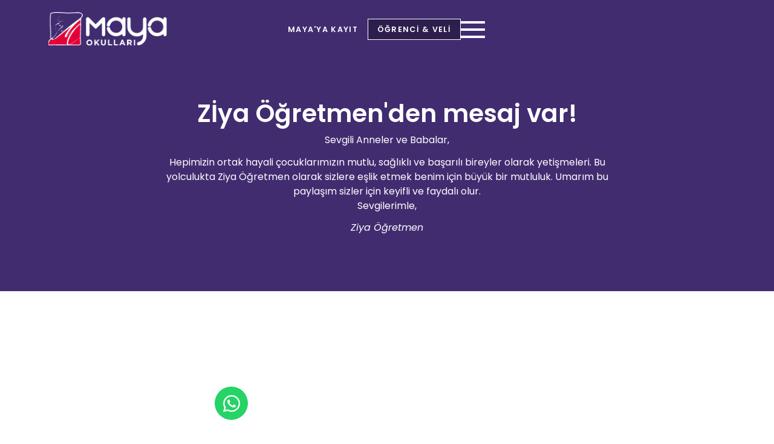

--- FILE ---
content_type: text/html; charset=UTF-8
request_url: https://www.maya.k12.tr/ziya-ogretmenden-mesaj/
body_size: 20455
content:
<!doctype html>
<html lang="tr" prefix="og: https://ogp.me/ns#">
<head>
	<meta charset="UTF-8">
	<meta name="viewport" content="width=device-width, initial-scale=1">
	<link rel="profile" href="https://gmpg.org/xfn/11">
	
<!-- Rank Math&#039;a Göre Arama Motoru Optimizasyonu - https://rankmath.com/ -->
<title>Ziya Öğretmen&#039;den mesaj var! - Maya Okulları</title>
<link data-rocket-preload as="style" href="https://fonts.googleapis.com/css?family=Poppins%3A100%2C100italic%2C200%2C200italic%2C300%2C300italic%2C400%2C400italic%2C500%2C500italic%2C600%2C600italic%2C700%2C700italic%2C800%2C800italic%2C900%2C900italic&#038;subset=latin-ext&#038;display=swap" rel="preload">
<link href="https://fonts.googleapis.com/css?family=Poppins%3A100%2C100italic%2C200%2C200italic%2C300%2C300italic%2C400%2C400italic%2C500%2C500italic%2C600%2C600italic%2C700%2C700italic%2C800%2C800italic%2C900%2C900italic&#038;subset=latin-ext&#038;display=swap" media="print" onload="this.media=&#039;all&#039;" rel="stylesheet">
<noscript data-wpr-hosted-gf-parameters=""><link rel="stylesheet" href="https://fonts.googleapis.com/css?family=Poppins%3A100%2C100italic%2C200%2C200italic%2C300%2C300italic%2C400%2C400italic%2C500%2C500italic%2C600%2C600italic%2C700%2C700italic%2C800%2C800italic%2C900%2C900italic&#038;subset=latin-ext&#038;display=swap"></noscript>
<meta name="description" content="Sevgili Anneler ve Babalar,"/>
<meta name="robots" content="follow, index, max-snippet:-1, max-video-preview:-1, max-image-preview:large"/>
<link rel="canonical" href="https://www.maya.k12.tr/ziya-ogretmenden-mesaj/" />
<meta property="og:locale" content="tr_TR" />
<meta property="og:type" content="article" />
<meta property="og:title" content="Ziya Öğretmen&#039;den mesaj var! - Maya Okulları" />
<meta property="og:description" content="Sevgili Anneler ve Babalar," />
<meta property="og:url" content="https://www.maya.k12.tr/ziya-ogretmenden-mesaj/" />
<meta property="og:site_name" content="Maya Okulları" />
<meta property="og:updated_time" content="2023-07-13T17:42:25+03:00" />
<meta property="og:image" content="https://www.maya.k12.tr/wp-content/uploads/2022/01/logo-opengraph.jpg" />
<meta property="og:image:secure_url" content="https://www.maya.k12.tr/wp-content/uploads/2022/01/logo-opengraph.jpg" />
<meta property="og:image:width" content="1200" />
<meta property="og:image:height" content="630" />
<meta property="og:image:alt" content="Maya Okulları Logosu, okul öncesi, ilkokul, ortaokul, Anadolu ve fen lisesi kademelerinde öğrencilerine çağdaş eğitim imkanı sunmaktadır. Ankara (İncek, Oran), Antalya, Manavgat, Diyarbakır, Konya ve Sakarya&#039;daki kampüslerimizde eğitimde fark yaratıyoruz." />
<meta property="og:image:type" content="image/jpeg" />
<meta name="twitter:card" content="summary_large_image" />
<meta name="twitter:title" content="Ziya Öğretmen&#039;den mesaj var! - Maya Okulları" />
<meta name="twitter:description" content="Sevgili Anneler ve Babalar," />
<meta name="twitter:image" content="https://www.maya.k12.tr/wp-content/uploads/2022/01/logo-opengraph.jpg" />
<meta name="twitter:label1" content="Okuma süresi" />
<meta name="twitter:data1" content="Bir dakikadan az" />
<!-- /Rank Math WordPress SEO eklentisi -->

<link href='https://fonts.gstatic.com' crossorigin rel='preconnect' />
<link rel="alternate" type="application/rss+xml" title="Maya Okulları &raquo; akışı" href="https://www.maya.k12.tr/feed/" />
<link rel="alternate" type="application/rss+xml" title="Maya Okulları &raquo; yorum akışı" href="https://www.maya.k12.tr/comments/feed/" />
<link rel="alternate" title="oEmbed (JSON)" type="application/json+oembed" href="https://www.maya.k12.tr/wp-json/oembed/1.0/embed?url=https%3A%2F%2Fwww.maya.k12.tr%2Fziya-ogretmenden-mesaj%2F" />
<link rel="alternate" title="oEmbed (XML)" type="text/xml+oembed" href="https://www.maya.k12.tr/wp-json/oembed/1.0/embed?url=https%3A%2F%2Fwww.maya.k12.tr%2Fziya-ogretmenden-mesaj%2F&#038;format=xml" />
<style id='wp-img-auto-sizes-contain-inline-css'>
img:is([sizes=auto i],[sizes^="auto," i]){contain-intrinsic-size:3000px 1500px}
/*# sourceURL=wp-img-auto-sizes-contain-inline-css */
</style>
<style id='wp-emoji-styles-inline-css'>

	img.wp-smiley, img.emoji {
		display: inline !important;
		border: none !important;
		box-shadow: none !important;
		height: 1em !important;
		width: 1em !important;
		margin: 0 0.07em !important;
		vertical-align: -0.1em !important;
		background: none !important;
		padding: 0 !important;
	}
/*# sourceURL=wp-emoji-styles-inline-css */
</style>
<style id='global-styles-inline-css'>
:root{--wp--preset--aspect-ratio--square: 1;--wp--preset--aspect-ratio--4-3: 4/3;--wp--preset--aspect-ratio--3-4: 3/4;--wp--preset--aspect-ratio--3-2: 3/2;--wp--preset--aspect-ratio--2-3: 2/3;--wp--preset--aspect-ratio--16-9: 16/9;--wp--preset--aspect-ratio--9-16: 9/16;--wp--preset--color--black: #000000;--wp--preset--color--cyan-bluish-gray: #abb8c3;--wp--preset--color--white: #ffffff;--wp--preset--color--pale-pink: #f78da7;--wp--preset--color--vivid-red: #cf2e2e;--wp--preset--color--luminous-vivid-orange: #ff6900;--wp--preset--color--luminous-vivid-amber: #fcb900;--wp--preset--color--light-green-cyan: #7bdcb5;--wp--preset--color--vivid-green-cyan: #00d084;--wp--preset--color--pale-cyan-blue: #8ed1fc;--wp--preset--color--vivid-cyan-blue: #0693e3;--wp--preset--color--vivid-purple: #9b51e0;--wp--preset--gradient--vivid-cyan-blue-to-vivid-purple: linear-gradient(135deg,rgb(6,147,227) 0%,rgb(155,81,224) 100%);--wp--preset--gradient--light-green-cyan-to-vivid-green-cyan: linear-gradient(135deg,rgb(122,220,180) 0%,rgb(0,208,130) 100%);--wp--preset--gradient--luminous-vivid-amber-to-luminous-vivid-orange: linear-gradient(135deg,rgb(252,185,0) 0%,rgb(255,105,0) 100%);--wp--preset--gradient--luminous-vivid-orange-to-vivid-red: linear-gradient(135deg,rgb(255,105,0) 0%,rgb(207,46,46) 100%);--wp--preset--gradient--very-light-gray-to-cyan-bluish-gray: linear-gradient(135deg,rgb(238,238,238) 0%,rgb(169,184,195) 100%);--wp--preset--gradient--cool-to-warm-spectrum: linear-gradient(135deg,rgb(74,234,220) 0%,rgb(151,120,209) 20%,rgb(207,42,186) 40%,rgb(238,44,130) 60%,rgb(251,105,98) 80%,rgb(254,248,76) 100%);--wp--preset--gradient--blush-light-purple: linear-gradient(135deg,rgb(255,206,236) 0%,rgb(152,150,240) 100%);--wp--preset--gradient--blush-bordeaux: linear-gradient(135deg,rgb(254,205,165) 0%,rgb(254,45,45) 50%,rgb(107,0,62) 100%);--wp--preset--gradient--luminous-dusk: linear-gradient(135deg,rgb(255,203,112) 0%,rgb(199,81,192) 50%,rgb(65,88,208) 100%);--wp--preset--gradient--pale-ocean: linear-gradient(135deg,rgb(255,245,203) 0%,rgb(182,227,212) 50%,rgb(51,167,181) 100%);--wp--preset--gradient--electric-grass: linear-gradient(135deg,rgb(202,248,128) 0%,rgb(113,206,126) 100%);--wp--preset--gradient--midnight: linear-gradient(135deg,rgb(2,3,129) 0%,rgb(40,116,252) 100%);--wp--preset--font-size--small: 13px;--wp--preset--font-size--medium: 20px;--wp--preset--font-size--large: 36px;--wp--preset--font-size--x-large: 42px;--wp--preset--spacing--20: 0.44rem;--wp--preset--spacing--30: 0.67rem;--wp--preset--spacing--40: 1rem;--wp--preset--spacing--50: 1.5rem;--wp--preset--spacing--60: 2.25rem;--wp--preset--spacing--70: 3.38rem;--wp--preset--spacing--80: 5.06rem;--wp--preset--shadow--natural: 6px 6px 9px rgba(0, 0, 0, 0.2);--wp--preset--shadow--deep: 12px 12px 50px rgba(0, 0, 0, 0.4);--wp--preset--shadow--sharp: 6px 6px 0px rgba(0, 0, 0, 0.2);--wp--preset--shadow--outlined: 6px 6px 0px -3px rgb(255, 255, 255), 6px 6px rgb(0, 0, 0);--wp--preset--shadow--crisp: 6px 6px 0px rgb(0, 0, 0);}:root { --wp--style--global--content-size: 800px;--wp--style--global--wide-size: 1200px; }:where(body) { margin: 0; }.wp-site-blocks > .alignleft { float: left; margin-right: 2em; }.wp-site-blocks > .alignright { float: right; margin-left: 2em; }.wp-site-blocks > .aligncenter { justify-content: center; margin-left: auto; margin-right: auto; }:where(.wp-site-blocks) > * { margin-block-start: 24px; margin-block-end: 0; }:where(.wp-site-blocks) > :first-child { margin-block-start: 0; }:where(.wp-site-blocks) > :last-child { margin-block-end: 0; }:root { --wp--style--block-gap: 24px; }:root :where(.is-layout-flow) > :first-child{margin-block-start: 0;}:root :where(.is-layout-flow) > :last-child{margin-block-end: 0;}:root :where(.is-layout-flow) > *{margin-block-start: 24px;margin-block-end: 0;}:root :where(.is-layout-constrained) > :first-child{margin-block-start: 0;}:root :where(.is-layout-constrained) > :last-child{margin-block-end: 0;}:root :where(.is-layout-constrained) > *{margin-block-start: 24px;margin-block-end: 0;}:root :where(.is-layout-flex){gap: 24px;}:root :where(.is-layout-grid){gap: 24px;}.is-layout-flow > .alignleft{float: left;margin-inline-start: 0;margin-inline-end: 2em;}.is-layout-flow > .alignright{float: right;margin-inline-start: 2em;margin-inline-end: 0;}.is-layout-flow > .aligncenter{margin-left: auto !important;margin-right: auto !important;}.is-layout-constrained > .alignleft{float: left;margin-inline-start: 0;margin-inline-end: 2em;}.is-layout-constrained > .alignright{float: right;margin-inline-start: 2em;margin-inline-end: 0;}.is-layout-constrained > .aligncenter{margin-left: auto !important;margin-right: auto !important;}.is-layout-constrained > :where(:not(.alignleft):not(.alignright):not(.alignfull)){max-width: var(--wp--style--global--content-size);margin-left: auto !important;margin-right: auto !important;}.is-layout-constrained > .alignwide{max-width: var(--wp--style--global--wide-size);}body .is-layout-flex{display: flex;}.is-layout-flex{flex-wrap: wrap;align-items: center;}.is-layout-flex > :is(*, div){margin: 0;}body .is-layout-grid{display: grid;}.is-layout-grid > :is(*, div){margin: 0;}body{padding-top: 0px;padding-right: 0px;padding-bottom: 0px;padding-left: 0px;}a:where(:not(.wp-element-button)){text-decoration: underline;}:root :where(.wp-element-button, .wp-block-button__link){background-color: #32373c;border-width: 0;color: #fff;font-family: inherit;font-size: inherit;font-style: inherit;font-weight: inherit;letter-spacing: inherit;line-height: inherit;padding-top: calc(0.667em + 2px);padding-right: calc(1.333em + 2px);padding-bottom: calc(0.667em + 2px);padding-left: calc(1.333em + 2px);text-decoration: none;text-transform: inherit;}.has-black-color{color: var(--wp--preset--color--black) !important;}.has-cyan-bluish-gray-color{color: var(--wp--preset--color--cyan-bluish-gray) !important;}.has-white-color{color: var(--wp--preset--color--white) !important;}.has-pale-pink-color{color: var(--wp--preset--color--pale-pink) !important;}.has-vivid-red-color{color: var(--wp--preset--color--vivid-red) !important;}.has-luminous-vivid-orange-color{color: var(--wp--preset--color--luminous-vivid-orange) !important;}.has-luminous-vivid-amber-color{color: var(--wp--preset--color--luminous-vivid-amber) !important;}.has-light-green-cyan-color{color: var(--wp--preset--color--light-green-cyan) !important;}.has-vivid-green-cyan-color{color: var(--wp--preset--color--vivid-green-cyan) !important;}.has-pale-cyan-blue-color{color: var(--wp--preset--color--pale-cyan-blue) !important;}.has-vivid-cyan-blue-color{color: var(--wp--preset--color--vivid-cyan-blue) !important;}.has-vivid-purple-color{color: var(--wp--preset--color--vivid-purple) !important;}.has-black-background-color{background-color: var(--wp--preset--color--black) !important;}.has-cyan-bluish-gray-background-color{background-color: var(--wp--preset--color--cyan-bluish-gray) !important;}.has-white-background-color{background-color: var(--wp--preset--color--white) !important;}.has-pale-pink-background-color{background-color: var(--wp--preset--color--pale-pink) !important;}.has-vivid-red-background-color{background-color: var(--wp--preset--color--vivid-red) !important;}.has-luminous-vivid-orange-background-color{background-color: var(--wp--preset--color--luminous-vivid-orange) !important;}.has-luminous-vivid-amber-background-color{background-color: var(--wp--preset--color--luminous-vivid-amber) !important;}.has-light-green-cyan-background-color{background-color: var(--wp--preset--color--light-green-cyan) !important;}.has-vivid-green-cyan-background-color{background-color: var(--wp--preset--color--vivid-green-cyan) !important;}.has-pale-cyan-blue-background-color{background-color: var(--wp--preset--color--pale-cyan-blue) !important;}.has-vivid-cyan-blue-background-color{background-color: var(--wp--preset--color--vivid-cyan-blue) !important;}.has-vivid-purple-background-color{background-color: var(--wp--preset--color--vivid-purple) !important;}.has-black-border-color{border-color: var(--wp--preset--color--black) !important;}.has-cyan-bluish-gray-border-color{border-color: var(--wp--preset--color--cyan-bluish-gray) !important;}.has-white-border-color{border-color: var(--wp--preset--color--white) !important;}.has-pale-pink-border-color{border-color: var(--wp--preset--color--pale-pink) !important;}.has-vivid-red-border-color{border-color: var(--wp--preset--color--vivid-red) !important;}.has-luminous-vivid-orange-border-color{border-color: var(--wp--preset--color--luminous-vivid-orange) !important;}.has-luminous-vivid-amber-border-color{border-color: var(--wp--preset--color--luminous-vivid-amber) !important;}.has-light-green-cyan-border-color{border-color: var(--wp--preset--color--light-green-cyan) !important;}.has-vivid-green-cyan-border-color{border-color: var(--wp--preset--color--vivid-green-cyan) !important;}.has-pale-cyan-blue-border-color{border-color: var(--wp--preset--color--pale-cyan-blue) !important;}.has-vivid-cyan-blue-border-color{border-color: var(--wp--preset--color--vivid-cyan-blue) !important;}.has-vivid-purple-border-color{border-color: var(--wp--preset--color--vivid-purple) !important;}.has-vivid-cyan-blue-to-vivid-purple-gradient-background{background: var(--wp--preset--gradient--vivid-cyan-blue-to-vivid-purple) !important;}.has-light-green-cyan-to-vivid-green-cyan-gradient-background{background: var(--wp--preset--gradient--light-green-cyan-to-vivid-green-cyan) !important;}.has-luminous-vivid-amber-to-luminous-vivid-orange-gradient-background{background: var(--wp--preset--gradient--luminous-vivid-amber-to-luminous-vivid-orange) !important;}.has-luminous-vivid-orange-to-vivid-red-gradient-background{background: var(--wp--preset--gradient--luminous-vivid-orange-to-vivid-red) !important;}.has-very-light-gray-to-cyan-bluish-gray-gradient-background{background: var(--wp--preset--gradient--very-light-gray-to-cyan-bluish-gray) !important;}.has-cool-to-warm-spectrum-gradient-background{background: var(--wp--preset--gradient--cool-to-warm-spectrum) !important;}.has-blush-light-purple-gradient-background{background: var(--wp--preset--gradient--blush-light-purple) !important;}.has-blush-bordeaux-gradient-background{background: var(--wp--preset--gradient--blush-bordeaux) !important;}.has-luminous-dusk-gradient-background{background: var(--wp--preset--gradient--luminous-dusk) !important;}.has-pale-ocean-gradient-background{background: var(--wp--preset--gradient--pale-ocean) !important;}.has-electric-grass-gradient-background{background: var(--wp--preset--gradient--electric-grass) !important;}.has-midnight-gradient-background{background: var(--wp--preset--gradient--midnight) !important;}.has-small-font-size{font-size: var(--wp--preset--font-size--small) !important;}.has-medium-font-size{font-size: var(--wp--preset--font-size--medium) !important;}.has-large-font-size{font-size: var(--wp--preset--font-size--large) !important;}.has-x-large-font-size{font-size: var(--wp--preset--font-size--x-large) !important;}
:root :where(.wp-block-pullquote){font-size: 1.5em;line-height: 1.6;}
/*# sourceURL=global-styles-inline-css */
</style>
<link rel='stylesheet' id='hello-elementor-css' href='https://www.maya.k12.tr/wp-content/themes/hello-elementor/assets/css/reset.css?ver=3.4.5' media='all' />
<link rel='stylesheet' id='hello-elementor-theme-style-css' href='https://www.maya.k12.tr/wp-content/themes/hello-elementor/assets/css/theme.css?ver=3.4.5' media='all' />
<link rel='stylesheet' id='hello-elementor-header-footer-css' href='https://www.maya.k12.tr/wp-content/themes/hello-elementor/assets/css/header-footer.css?ver=3.4.5' media='all' />
<link rel='stylesheet' id='jet-fb-option-field-select-css' href='https://www.maya.k12.tr/wp-content/plugins/jetformbuilder/modules/option-field/assets/build/select.css?ver=0edd78a6f12e2b918b82' media='all' />
<link rel='stylesheet' id='jet-fb-option-field-checkbox-css' href='https://www.maya.k12.tr/wp-content/plugins/jetformbuilder/modules/option-field/assets/build/checkbox.css?ver=6e25adbbae5a5d1bb65e' media='all' />
<link rel='stylesheet' id='jet-fb-option-field-radio-css' href='https://www.maya.k12.tr/wp-content/plugins/jetformbuilder/modules/option-field/assets/build/radio.css?ver=7c6d0d4d7df91e6bd6a4' media='all' />
<link rel='stylesheet' id='jet-fb-advanced-choices-css' href='https://www.maya.k12.tr/wp-content/plugins/jetformbuilder/modules/advanced-choices/assets/build/main.css?ver=ca05550a7cac3b9b55a3' media='all' />
<link rel='stylesheet' id='jet-fb-wysiwyg-css' href='https://www.maya.k12.tr/wp-content/plugins/jetformbuilder/modules/wysiwyg/assets/build/wysiwyg.css?ver=5a4d16fb6d7a94700261' media='all' />
<link rel='stylesheet' id='jet-fb-switcher-css' href='https://www.maya.k12.tr/wp-content/plugins/jetformbuilder/modules/switcher/assets/build/switcher.css?ver=06c887a8b9195e5a119d' media='all' />
<link rel='stylesheet' id='elementor-frontend-css' href='https://www.maya.k12.tr/wp-content/uploads/elementor/css/custom-frontend.min.css?ver=1768918786' media='all' />
<link rel='stylesheet' id='widget-image-css' href='https://www.maya.k12.tr/wp-content/plugins/elementor/assets/css/widget-image.min.css?ver=3.34.2' media='all' />
<link rel='stylesheet' id='widget-nav-menu-css' href='https://www.maya.k12.tr/wp-content/uploads/elementor/css/custom-pro-widget-nav-menu.min.css?ver=1768918786' media='all' />
<link rel='stylesheet' id='e-animation-grow-css' href='https://www.maya.k12.tr/wp-content/plugins/elementor/assets/lib/animations/styles/e-animation-grow.min.css?ver=3.34.2' media='all' />
<link rel='stylesheet' id='widget-social-icons-css' href='https://www.maya.k12.tr/wp-content/plugins/elementor/assets/css/widget-social-icons.min.css?ver=3.34.2' media='all' />
<link rel='stylesheet' id='e-apple-webkit-css' href='https://www.maya.k12.tr/wp-content/uploads/elementor/css/custom-apple-webkit.min.css?ver=1768918786' media='all' />
<link rel='stylesheet' id='e-animation-fadeInRight-css' href='https://www.maya.k12.tr/wp-content/plugins/elementor/assets/lib/animations/styles/fadeInRight.min.css?ver=3.34.2' media='all' />
<link rel='stylesheet' id='widget-off-canvas-css' href='https://www.maya.k12.tr/wp-content/plugins/elementor-pro/assets/css/widget-off-canvas.min.css?ver=3.34.0' media='all' />
<link rel='stylesheet' id='widget-heading-css' href='https://www.maya.k12.tr/wp-content/plugins/elementor/assets/css/widget-heading.min.css?ver=3.34.2' media='all' />
<link rel='stylesheet' id='elementor-icons-css' href='https://www.maya.k12.tr/wp-content/plugins/elementor/assets/lib/eicons/css/elementor-icons.min.css?ver=5.46.0' media='all' />
<link rel='stylesheet' id='widget-contact-buttons-base-css' href='https://www.maya.k12.tr/wp-content/uploads/elementor/css/custom-widget-contact-buttons-base.min.css?ver=1768918786' media='all' />
<link rel='stylesheet' id='elementor-post-5-css' href='https://www.maya.k12.tr/wp-content/uploads/elementor/css/post-5.css?ver=1768918786' media='all' />
<link rel='stylesheet' id='jet-engine-frontend-css' href='https://www.maya.k12.tr/wp-content/plugins/jet-engine/assets/css/frontend.css?ver=3.8.2.1' media='all' />
<link rel='stylesheet' id='widget-video-css' href='https://www.maya.k12.tr/wp-content/plugins/elementor/assets/css/widget-video.min.css?ver=3.34.2' media='all' />
<link rel='stylesheet' id='e-motion-fx-css' href='https://www.maya.k12.tr/wp-content/plugins/elementor-pro/assets/css/modules/motion-fx.min.css?ver=3.34.0' media='all' />
<link rel='stylesheet' id='elementor-post-7947-css' href='https://www.maya.k12.tr/wp-content/uploads/elementor/css/post-7947.css?ver=1768921451' media='all' />
<link rel='stylesheet' id='elementor-post-215-css' href='https://www.maya.k12.tr/wp-content/uploads/elementor/css/post-215.css?ver=1768988626' media='all' />
<link rel='stylesheet' id='elementor-post-2179-css' href='https://www.maya.k12.tr/wp-content/uploads/elementor/css/post-2179.css?ver=1768918789' media='all' />
<link rel='stylesheet' id='elementor-post-14836-css' href='https://www.maya.k12.tr/wp-content/uploads/elementor/css/post-14836.css?ver=1768918789' media='all' />
<link rel='stylesheet' id='hello-elementor-child-style-css' href='https://www.maya.k12.tr/wp-content/themes/hello-theme-child-master/style.css?ver=2.0.0' media='all' />

<script src="https://www.maya.k12.tr/wp-content/plugins/elementor-pro/assets/js/page-transitions.min.js?ver=3.34.0" id="page-transitions-js"></script>
<script src="https://www.maya.k12.tr/wp-includes/js/jquery/jquery.min.js?ver=3.7.1" id="jquery-core-js"></script>
<script src="https://www.maya.k12.tr/wp-includes/js/jquery/jquery-migrate.min.js?ver=3.4.1" id="jquery-migrate-js"></script>
<link rel="https://api.w.org/" href="https://www.maya.k12.tr/wp-json/" /><link rel="alternate" title="JSON" type="application/json" href="https://www.maya.k12.tr/wp-json/wp/v2/pages/7947" /><link rel="EditURI" type="application/rsd+xml" title="RSD" href="https://www.maya.k12.tr/xmlrpc.php?rsd" />
<meta name="generator" content="WordPress 6.9" />
<link rel='shortlink' href='https://www.maya.k12.tr/?p=7947' />
<meta name="generator" content="Elementor 3.34.2; features: e_font_icon_svg, additional_custom_breakpoints; settings: css_print_method-external, google_font-enabled, font_display-swap">
<meta name="facebook-domain-verification" content="9bfa0io9fkftpcfu4gbrj9bx7l0imo" />



<!-- Global site tag (gtag.js) - Google Ads: 10846810614 --> <script async src="https://www.googletagmanager.com/gtag/js?id=AW-10846810614"></script> <script> window.dataLayer = window.dataLayer || []; function gtag(){dataLayer.push(arguments);} gtag('js', new Date()); gtag('config', 'AW-10846810614'); </script>

<!-- Meta Pixel Code -->
<script>
!function(f,b,e,v,n,t,s)
{if(f.fbq)return;n=f.fbq=function(){n.callMethod?
n.callMethod.apply(n,arguments):n.queue.push(arguments)};
if(!f._fbq)f._fbq=n;n.push=n;n.loaded=!0;n.version='2.0';
n.queue=[];t=b.createElement(e);t.async=!0;
t.src=v;s=b.getElementsByTagName(e)[0];
s.parentNode.insertBefore(t,s)}(window, document,'script',
'https://connect.facebook.net/en_US/fbevents.js');
fbq('init', '265528162224301');
fbq('track', 'PageView');
</script>
<noscript><img height="1" width="1" style="display:none"
src="https://www.facebook.com/tr?id=265528162224301&ev=PageView&noscript=1"
/></noscript>
<!-- End Meta Pixel Code -->



<!-- Google Tag Manager -->
<script>(function(w,d,s,l,i){w[l]=w[l]||[];w[l].push({'gtm.start':
new Date().getTime(),event:'gtm.js'});var f=d.getElementsByTagName(s)[0],
j=d.createElement(s),dl=l!='dataLayer'?'&l='+l:'';j.async=true;j.src=
'https://www.googletagmanager.com/gtm.js?id='+i+dl;f.parentNode.insertBefore(j,f);
})(window,document,'script','dataLayer','GTM-MVCVK9W');</script>
<!-- End Google Tag Manager -->
			<style>
				.e-con.e-parent:nth-of-type(n+4):not(.e-lazyloaded):not(.e-no-lazyload),
				.e-con.e-parent:nth-of-type(n+4):not(.e-lazyloaded):not(.e-no-lazyload) * {
					background-image: none !important;
				}
				@media screen and (max-height: 1024px) {
					.e-con.e-parent:nth-of-type(n+3):not(.e-lazyloaded):not(.e-no-lazyload),
					.e-con.e-parent:nth-of-type(n+3):not(.e-lazyloaded):not(.e-no-lazyload) * {
						background-image: none !important;
					}
				}
				@media screen and (max-height: 640px) {
					.e-con.e-parent:nth-of-type(n+2):not(.e-lazyloaded):not(.e-no-lazyload),
					.e-con.e-parent:nth-of-type(n+2):not(.e-lazyloaded):not(.e-no-lazyload) * {
						background-image: none !important;
					}
				}
			</style>
			<link rel="icon" href="https://www.maya.k12.tr/wp-content/uploads/2022/01/maya-okullari-logo-simge.svg" sizes="32x32" />
<link rel="icon" href="https://www.maya.k12.tr/wp-content/uploads/2022/01/maya-okullari-logo-simge.svg" sizes="192x192" />
<link rel="apple-touch-icon" href="https://www.maya.k12.tr/wp-content/uploads/2022/01/maya-okullari-logo-simge.svg" />
<meta name="msapplication-TileImage" content="https://www.maya.k12.tr/wp-content/uploads/2022/01/maya-okullari-logo-simge.svg" />
<noscript><style id="rocket-lazyload-nojs-css">.rll-youtube-player, [data-lazy-src]{display:none !important;}</style></noscript><style id="wpr-lazyload-bg-container"></style><style id="wpr-lazyload-bg-exclusion"></style>
<noscript>
<style id="wpr-lazyload-bg-nostyle"></style>
</noscript>
<script type="application/javascript">const rocket_pairs = []; const rocket_excluded_pairs = [];</script><meta name="generator" content="WP Rocket 3.20.3" data-wpr-features="wpr_lazyload_css_bg_img wpr_lazyload_iframes wpr_preload_links wpr_desktop" /></head>
<body class="wp-singular page-template-default page page-id-7947 wp-custom-logo wp-embed-responsive wp-theme-hello-elementor wp-child-theme-hello-theme-child-master hello-elementor-default elementor-default elementor-kit-5 elementor-page elementor-page-7947">

		<e-page-transition preloader-type="image" preloader-image-url="https://www.maya.k12.tr/wp-content/uploads/2022/01/maya-okullari-logo-simge.png" class="e-page-transition--entering" exclude="^https\:\/\/www\.maya\.k12\.tr\/wp\-admin\/">
					</e-page-transition>
		<!-- Google Tag Manager (noscript) -->
<noscript><iframe src="https://www.googletagmanager.com/ns.html?id=GTM-MVCVK9W"
height="0" width="0" style="display:none;visibility:hidden"></iframe></noscript>
<!-- End Google Tag Manager (noscript) -->

<a class="skip-link screen-reader-text" href="#content">İçeriğe atla</a>

		<header data-rocket-location-hash="6b681bd9bc5edc5f5ab0e7878be04f16" data-elementor-type="header" data-elementor-id="215" class="elementor elementor-215 elementor-location-header" data-elementor-post-type="elementor_library">
			<div class="elementor-element elementor-element-6013113 e-flex e-con-boxed e-con e-parent" data-id="6013113" data-element_type="container" data-settings="{&quot;jet_parallax_layout_list&quot;:[]}">
					<div data-rocket-location-hash="da3b654b339ed49f0234db69a353a170" class="e-con-inner">
		<div class="elementor-element elementor-element-a6d0a77 e-con-full e-flex e-con e-child" data-id="a6d0a77" data-element_type="container" data-settings="{&quot;jet_parallax_layout_list&quot;:[]}">
				<div class="elementor-element elementor-element-bad4e18 elementor-widget elementor-widget-theme-site-logo elementor-widget-image" data-id="bad4e18" data-element_type="widget" data-widget_type="theme-site-logo.default">
				<div class="elementor-widget-container">
											<a href="https://www.maya.k12.tr">
			<img width="217" height="62" src="https://www.maya.k12.tr/wp-content/uploads/2022/01/cropped-site-logo-light.png" class="attachment-full size-full wp-image-193" alt="" />				</a>
											</div>
				</div>
				</div>
		<div class="elementor-element elementor-element-cae1bbb e-con-full e-flex e-con e-child" data-id="cae1bbb" data-element_type="container" data-settings="{&quot;jet_parallax_layout_list&quot;:[]}">
				<div class="elementor-element elementor-element-99c489f elementor-align-right elementor-widget__width-auto elementor-widget elementor-widget-button" data-id="99c489f" data-element_type="widget" data-widget_type="button.default">
				<div class="elementor-widget-container">
									<div class="elementor-button-wrapper">
					<a class="elementor-button elementor-button-link elementor-size-md" href="https://www.maya.k12.tr/maya-okullari-kayit/">
						<span class="elementor-button-content-wrapper">
									<span class="elementor-button-text">Maya'ya Kayıt</span>
					</span>
					</a>
				</div>
								</div>
				</div>
				<div class="elementor-element elementor-element-4db493a elementor-align-right elementor-widget__width-auto elementor-hidden-tablet elementor-hidden-mobile elementor-widget elementor-widget-button" data-id="4db493a" data-element_type="widget" data-widget_type="button.default">
				<div class="elementor-widget-container">
									<div class="elementor-button-wrapper">
					<a class="elementor-button elementor-button-link elementor-size-md" href="https://portal.maya.k12.tr/" target="_blank">
						<span class="elementor-button-content-wrapper">
									<span class="elementor-button-text">Öğrenci &amp; Veli</span>
					</span>
					</a>
				</div>
								</div>
				</div>
				<div class="elementor-element elementor-element-e69a8fb elementor-widget__width-auto elementor-view-default elementor-widget elementor-widget-icon" data-id="e69a8fb" data-element_type="widget" data-widget_type="icon.default">
				<div class="elementor-widget-container">
							<div class="elementor-icon-wrapper">
			<a class="elementor-icon" href="#elementor-action%3Aaction%3Doff_canvas%3Aopen%26settings%3DeyJpZCI6IjliYzI4ZTIiLCJkaXNwbGF5TW9kZSI6Im9wZW4ifQ%3D%3D">
			<svg xmlns="http://www.w3.org/2000/svg" xmlns:xlink="http://www.w3.org/1999/xlink" viewBox="0 0 50 50" width="50px" height="50px"><g id="surface10300014"><path style=" stroke:none;fill-rule:nonzero;fill:rgb(100%,100%,100%);fill-opacity:1;" d="M 0 7.5 L 0 12.5 L 50 12.5 L 50 7.5 Z M 0 22.5 L 0 27.5 L 50 27.5 L 50 22.5 Z M 0 37.5 L 0 42.5 L 50 42.5 L 50 37.5 Z M 0 37.5 "></path></g></svg>			</a>
		</div>
						</div>
				</div>
				<div class="elementor-element elementor-element-9bc28e2 elementor-widget elementor-widget-off-canvas" data-id="9bc28e2" data-element_type="widget" data-settings="{&quot;entrance_animation&quot;:&quot;fadeInRight&quot;,&quot;exit_animation&quot;:&quot;fadeInRight&quot;,&quot;prevent_scroll&quot;:&quot;yes&quot;}" data-widget_type="off-canvas.default">
				<div class="elementor-widget-container">
							<div id="off-canvas-9bc28e2" class="e-off-canvas" role="dialog" aria-hidden="true" aria-label="Off-Canvas Menu" aria-modal="true" inert="" data-delay-child-handlers="true">
			<div class="e-off-canvas__overlay"></div>
			<div class="e-off-canvas__main">
				<div class="e-off-canvas__content">
					<div class="elementor-element elementor-element-4166092 e-con-full e-flex e-con e-child" data-id="4166092" data-element_type="container" data-settings="{&quot;background_background&quot;:&quot;classic&quot;,&quot;jet_parallax_layout_list&quot;:[]}">
		<div class="elementor-element elementor-element-9428529 e-flex e-con-boxed e-con e-child" data-id="9428529" data-element_type="container" data-settings="{&quot;jet_parallax_layout_list&quot;:[]}">
					<div class="e-con-inner">
		<div class="elementor-element elementor-element-eab6a67 e-flex e-con-boxed e-con e-child" data-id="eab6a67" data-element_type="container" data-settings="{&quot;jet_parallax_layout_list&quot;:[]}">
					<div class="e-con-inner">
				<div class="elementor-element elementor-element-f9be950 elementor-widget elementor-widget-theme-site-logo elementor-widget-image" data-id="f9be950" data-element_type="widget" data-widget_type="theme-site-logo.default">
				<div class="elementor-widget-container">
											<a href="https://www.maya.k12.tr">
			<img width="217" height="62" src="https://www.maya.k12.tr/wp-content/uploads/2022/01/cropped-site-logo-light.png" class="attachment-full size-full wp-image-193" alt="" />				</a>
											</div>
				</div>
				<div class="elementor-element elementor-element-b4bf134 elementor-absolute elementor-view-default elementor-widget elementor-widget-icon" data-id="b4bf134" data-element_type="widget" data-settings="{&quot;_position&quot;:&quot;absolute&quot;}" data-widget_type="icon.default">
				<div class="elementor-widget-container">
							<div class="elementor-icon-wrapper">
			<a class="elementor-icon" href="#elementor-action%3Aaction%3Doff_canvas%3Aclose%26settings%3DeyJpZCI6IjliYzI4ZTIiLCJkaXNwbGF5TW9kZSI6ImNsb3NlIn0%3D">
			<svg xmlns="http://www.w3.org/2000/svg" height="24px" viewBox="0 -960 960 960" width="24px" fill="#5f6368"><path d="M256-213.85 213.85-256l224-224-224-224L256-746.15l224 224 224-224L746.15-704l-224 224 224 224L704-213.85l-224-224-224 224Z"></path></svg>			</a>
		</div>
						</div>
				</div>
					</div>
				</div>
		<div class="elementor-element elementor-element-1b528ea e-flex e-con-boxed e-con e-child" data-id="1b528ea" data-element_type="container" data-settings="{&quot;jet_parallax_layout_list&quot;:[]}">
					<div class="e-con-inner">
		<div class="elementor-element elementor-element-d182d8f e-flex e-con-boxed e-con e-child" data-id="d182d8f" data-element_type="container" data-settings="{&quot;jet_parallax_layout_list&quot;:[]}">
					<div class="e-con-inner">
				<div class="elementor-element elementor-element-149c17b hamnav elementor-nav-menu__text-align-aside elementor-widget elementor-widget-nav-menu" data-id="149c17b" data-element_type="widget" data-settings="{&quot;layout&quot;:&quot;dropdown&quot;,&quot;submenu_icon&quot;:{&quot;value&quot;:&quot;&lt;svg aria-hidden=\&quot;true\&quot; class=\&quot;fa-svg-chevron-down e-font-icon-svg e-fas-chevron-down\&quot; viewBox=\&quot;0 0 448 512\&quot; xmlns=\&quot;http:\/\/www.w3.org\/2000\/svg\&quot;&gt;&lt;path d=\&quot;M207.029 381.476L12.686 187.132c-9.373-9.373-9.373-24.569 0-33.941l22.667-22.667c9.357-9.357 24.522-9.375 33.901-.04L224 284.505l154.745-154.021c9.379-9.335 24.544-9.317 33.901.04l22.667 22.667c9.373 9.373 9.373 24.569 0 33.941L240.971 381.476c-9.373 9.372-24.569 9.372-33.942 0z\&quot;&gt;&lt;\/path&gt;&lt;\/svg&gt;&quot;,&quot;library&quot;:&quot;fa-solid&quot;}}" data-widget_type="nav-menu.default">
				<div class="elementor-widget-container">
								<nav class="elementor-nav-menu--dropdown elementor-nav-menu__container" aria-hidden="true">
				<ul id="menu-2-149c17b" class="elementor-nav-menu"><li class="menu-item menu-item-type-post_type menu-item-object-page menu-item-home menu-item-62"><a href="https://www.maya.k12.tr/" class="elementor-item" tabindex="-1">Anasayfa</a></li>
<li class="menu-item menu-item-type-custom menu-item-object-custom menu-item-has-children menu-item-59"><a href="#" class="elementor-item elementor-item-anchor" tabindex="-1">Maya Hakkında</a>
<ul class="sub-menu elementor-nav-menu--dropdown">
	<li class="menu-item menu-item-type-post_type menu-item-object-page menu-item-32"><a href="https://www.maya.k12.tr/ataturk-kosesi/" class="elementor-sub-item" tabindex="-1">Atatürk Köşesi</a></li>
	<li class="menu-item menu-item-type-post_type menu-item-object-page menu-item-35"><a href="https://www.maya.k12.tr/mayamiz/" class="elementor-sub-item" tabindex="-1">Mayamız</a></li>
	<li class="menu-item menu-item-type-post_type menu-item-object-page menu-item-3483"><a href="https://www.maya.k12.tr/genel-mudur-mesaji/" class="elementor-sub-item" tabindex="-1">Genel Müdür Mesajı</a></li>
	<li class="menu-item menu-item-type-post_type menu-item-object-page menu-item-44"><a href="https://www.maya.k12.tr/maya-kvkk-politikalari/" class="elementor-sub-item" tabindex="-1">Maya KVKK Politikaları</a></li>
	<li class="menu-item menu-item-type-custom menu-item-object-custom menu-item-17703"><a href="https://www.maya.k12.tr/wp-content/uploads/2025/08/maya_resmi_kiyafet_bilgilendirme-v3.pdf" class="elementor-sub-item" tabindex="-1">Okul Kıyafetlerimiz</a></li>
</ul>
</li>
<li class="menu-item menu-item-type-custom menu-item-object-custom menu-item-has-children menu-item-58"><a href="#" class="elementor-item elementor-item-anchor" tabindex="-1">Maya&#8217;da Eğitim</a>
<ul class="sub-menu elementor-nav-menu--dropdown">
	<li class="menu-item menu-item-type-custom menu-item-object-custom menu-item-has-children menu-item-20171"><a href="#" class="elementor-sub-item elementor-item-anchor" tabindex="-1">Öğrenim Ekosistemi</a>
	<ul class="sub-menu elementor-nav-menu--dropdown">
		<li class="menu-item menu-item-type-post_type menu-item-object-page menu-item-20175"><a href="https://www.maya.k12.tr/mayada-ingilizce/" class="elementor-sub-item" tabindex="-1">Maya’da İngilizce</a></li>
		<li class="menu-item menu-item-type-post_type menu-item-object-page menu-item-20172"><a href="https://www.maya.k12.tr/mayada-akademik-hayat/" class="elementor-sub-item" tabindex="-1">Maya’da Akademik Hayat</a></li>
		<li class="menu-item menu-item-type-post_type menu-item-object-page menu-item-20173"><a href="https://www.maya.k12.tr/mayada-sanat/" class="elementor-sub-item" tabindex="-1">Maya’da Sanat</a></li>
		<li class="menu-item menu-item-type-post_type menu-item-object-page menu-item-20174"><a href="https://www.maya.k12.tr/mayada-spor/" class="elementor-sub-item" tabindex="-1">Maya’da Spor</a></li>
	</ul>
</li>
	<li class="menu-item menu-item-type-post_type menu-item-object-page menu-item-47"><a href="https://www.maya.k12.tr/okul-oncesi/" class="elementor-sub-item" tabindex="-1">Okul Öncesi</a></li>
	<li class="menu-item menu-item-type-post_type menu-item-object-page menu-item-50"><a href="https://www.maya.k12.tr/ilkokul/" class="elementor-sub-item" tabindex="-1">İlkokul</a></li>
	<li class="menu-item menu-item-type-post_type menu-item-object-page menu-item-53"><a href="https://www.maya.k12.tr/ortaokul/" class="elementor-sub-item" tabindex="-1">Ortaokul</a></li>
	<li class="menu-item menu-item-type-post_type menu-item-object-page menu-item-56"><a href="https://www.maya.k12.tr/anadolu-ve-fen-teknoloji-lisesi/" class="elementor-sub-item" tabindex="-1">Anadolu ve Fen Teknoloji Lisesi</a></li>
</ul>
</li>
<li class="menu-item menu-item-type-post_type menu-item-object-page menu-item-13929"><a href="https://www.maya.k12.tr/projelerimiz-maya-okullari/" class="elementor-item" tabindex="-1">Projelerimiz</a></li>
<li class="menu-item menu-item-type-custom menu-item-object-custom menu-item-has-children menu-item-61"><a href="#" class="elementor-item elementor-item-anchor" tabindex="-1">Yerleşkeler</a>
<ul class="sub-menu elementor-nav-menu--dropdown">
	<li class="menu-item menu-item-type-post_type menu-item-object-page menu-item-10965"><a href="https://www.maya.k12.tr/ankara-oran/" class="elementor-sub-item" tabindex="-1">Ankara Oran</a></li>
	<li class="menu-item menu-item-type-post_type menu-item-object-page menu-item-10752"><a href="https://www.maya.k12.tr/maya-ozel-okullari-ankara-incek-golbasi-kampusu/" class="elementor-sub-item" tabindex="-1">Ankara İncek</a></li>
	<li class="menu-item menu-item-type-post_type menu-item-object-page menu-item-79"><a href="https://www.maya.k12.tr/ankara-anadolu-ve-fen-teknoloji-lisesi/" class="elementor-sub-item" tabindex="-1">Ankara Anadolu ve Fen Teknoloji Lisesi</a></li>
	<li class="menu-item menu-item-type-post_type menu-item-object-page menu-item-82"><a href="https://www.maya.k12.tr/antalya/" class="elementor-sub-item" tabindex="-1">Antalya</a></li>
	<li class="menu-item menu-item-type-post_type menu-item-object-page menu-item-88"><a href="https://www.maya.k12.tr/diyarbakir/" class="elementor-sub-item" tabindex="-1">Diyarbakır İlkokulu</a></li>
	<li class="menu-item menu-item-type-post_type menu-item-object-page menu-item-85"><a href="https://www.maya.k12.tr/manavgat/" class="elementor-sub-item" tabindex="-1">Manavgat</a></li>
	<li class="menu-item menu-item-type-post_type menu-item-object-page menu-item-8589"><a href="https://www.maya.k12.tr/sakarya/" class="elementor-sub-item" tabindex="-1">Sakarya</a></li>
	<li class="menu-item menu-item-type-post_type menu-item-object-page menu-item-91"><a href="https://www.maya.k12.tr/maya-cocuk-konya/" class="elementor-sub-item" tabindex="-1">Maya Çocuk Konya</a></li>
	<li class="menu-item menu-item-type-post_type menu-item-object-page menu-item-94"><a href="https://www.maya.k12.tr/maya-cocuk-sakarya/" class="elementor-sub-item" tabindex="-1">Maya Çocuk Sakarya</a></li>
	<li class="menu-item menu-item-type-custom menu-item-object-custom menu-item-9080"><a href="https://www.instagram.com/mayacocuktorbali/" class="elementor-sub-item" tabindex="-1">Maya Çocuk Torbalı</a></li>
</ul>
</li>
<li class="menu-item menu-item-type-post_type menu-item-object-page menu-item-67"><a href="https://www.maya.k12.tr/destek-hizmetler/" class="elementor-item" tabindex="-1">Maya&#8217;da Yaşam</a></li>
<li class="menu-item menu-item-type-post_type menu-item-object-page menu-item-97"><a href="https://www.maya.k12.tr/maya-okullari-kayit/" class="elementor-item" tabindex="-1">Maya’ya Kayıt</a></li>
<li class="menu-item menu-item-type-custom menu-item-object-custom menu-item-4764"><a href="https://portal.maya.k12.tr/" class="elementor-item" tabindex="-1">Öğrenci &#038; Veli</a></li>
<li class="menu-item menu-item-type-post_type menu-item-object-page menu-item-106"><a href="https://www.maya.k12.tr/iletisim/" class="elementor-item" tabindex="-1">İletişim</a></li>
<li class="menu-item menu-item-type-custom menu-item-object-custom menu-item-3489"><a href="https://kariyer.maya.k12.tr/" class="elementor-item" tabindex="-1">Maya&#8217;da Kariyer</a></li>
</ul>			</nav>
						</div>
				</div>
				<div class="elementor-element elementor-element-32e22be e-grid-align-left elementor-shape-rounded elementor-grid-0 elementor-widget elementor-widget-social-icons" data-id="32e22be" data-element_type="widget" data-widget_type="social-icons.default">
				<div class="elementor-widget-container">
							<div class="elementor-social-icons-wrapper elementor-grid" role="list">
							<span class="elementor-grid-item" role="listitem">
					<a class="elementor-icon elementor-social-icon elementor-social-icon-instagram elementor-animation-grow elementor-repeater-item-c7b6293" href="https://www.instagram.com/mayaokullari/" target="_blank">
						<span class="elementor-screen-only">Instagram</span>
						<svg aria-hidden="true" class="e-font-icon-svg e-fab-instagram" viewBox="0 0 448 512" xmlns="http://www.w3.org/2000/svg"><path d="M224.1 141c-63.6 0-114.9 51.3-114.9 114.9s51.3 114.9 114.9 114.9S339 319.5 339 255.9 287.7 141 224.1 141zm0 189.6c-41.1 0-74.7-33.5-74.7-74.7s33.5-74.7 74.7-74.7 74.7 33.5 74.7 74.7-33.6 74.7-74.7 74.7zm146.4-194.3c0 14.9-12 26.8-26.8 26.8-14.9 0-26.8-12-26.8-26.8s12-26.8 26.8-26.8 26.8 12 26.8 26.8zm76.1 27.2c-1.7-35.9-9.9-67.7-36.2-93.9-26.2-26.2-58-34.4-93.9-36.2-37-2.1-147.9-2.1-184.9 0-35.8 1.7-67.6 9.9-93.9 36.1s-34.4 58-36.2 93.9c-2.1 37-2.1 147.9 0 184.9 1.7 35.9 9.9 67.7 36.2 93.9s58 34.4 93.9 36.2c37 2.1 147.9 2.1 184.9 0 35.9-1.7 67.7-9.9 93.9-36.2 26.2-26.2 34.4-58 36.2-93.9 2.1-37 2.1-147.8 0-184.8zM398.8 388c-7.8 19.6-22.9 34.7-42.6 42.6-29.5 11.7-99.5 9-132.1 9s-102.7 2.6-132.1-9c-19.6-7.8-34.7-22.9-42.6-42.6-11.7-29.5-9-99.5-9-132.1s-2.6-102.7 9-132.1c7.8-19.6 22.9-34.7 42.6-42.6 29.5-11.7 99.5-9 132.1-9s102.7-2.6 132.1 9c19.6 7.8 34.7 22.9 42.6 42.6 11.7 29.5 9 99.5 9 132.1s2.7 102.7-9 132.1z"></path></svg>					</a>
				</span>
							<span class="elementor-grid-item" role="listitem">
					<a class="elementor-icon elementor-social-icon elementor-social-icon-facebook elementor-animation-grow elementor-repeater-item-dea0aae" href="https://www.facebook.com/mayakolej/" target="_blank">
						<span class="elementor-screen-only">Facebook</span>
						<svg aria-hidden="true" class="e-font-icon-svg e-fab-facebook" viewBox="0 0 512 512" xmlns="http://www.w3.org/2000/svg"><path d="M504 256C504 119 393 8 256 8S8 119 8 256c0 123.78 90.69 226.38 209.25 245V327.69h-63V256h63v-54.64c0-62.15 37-96.48 93.67-96.48 27.14 0 55.52 4.84 55.52 4.84v61h-31.28c-30.8 0-40.41 19.12-40.41 38.73V256h68.78l-11 71.69h-57.78V501C413.31 482.38 504 379.78 504 256z"></path></svg>					</a>
				</span>
							<span class="elementor-grid-item" role="listitem">
					<a class="elementor-icon elementor-social-icon elementor-social-icon-youtube elementor-animation-grow elementor-repeater-item-c1a0713" href="https://www.youtube.com/c/MayaOkullar%C4%B1" target="_blank">
						<span class="elementor-screen-only">Youtube</span>
						<svg aria-hidden="true" class="e-font-icon-svg e-fab-youtube" viewBox="0 0 576 512" xmlns="http://www.w3.org/2000/svg"><path d="M549.655 124.083c-6.281-23.65-24.787-42.276-48.284-48.597C458.781 64 288 64 288 64S117.22 64 74.629 75.486c-23.497 6.322-42.003 24.947-48.284 48.597-11.412 42.867-11.412 132.305-11.412 132.305s0 89.438 11.412 132.305c6.281 23.65 24.787 41.5 48.284 47.821C117.22 448 288 448 288 448s170.78 0 213.371-11.486c23.497-6.321 42.003-24.171 48.284-47.821 11.412-42.867 11.412-132.305 11.412-132.305s0-89.438-11.412-132.305zm-317.51 213.508V175.185l142.739 81.205-142.739 81.201z"></path></svg>					</a>
				</span>
							<span class="elementor-grid-item" role="listitem">
					<a class="elementor-icon elementor-social-icon elementor-social-icon-twitter elementor-animation-grow elementor-repeater-item-8461bcd" href="https://twitter.com/mayakoleji" target="_blank">
						<span class="elementor-screen-only">Twitter</span>
						<svg aria-hidden="true" class="e-font-icon-svg e-fab-twitter" viewBox="0 0 512 512" xmlns="http://www.w3.org/2000/svg"><path d="M459.37 151.716c.325 4.548.325 9.097.325 13.645 0 138.72-105.583 298.558-298.558 298.558-59.452 0-114.68-17.219-161.137-47.106 8.447.974 16.568 1.299 25.34 1.299 49.055 0 94.213-16.568 130.274-44.832-46.132-.975-84.792-31.188-98.112-72.772 6.498.974 12.995 1.624 19.818 1.624 9.421 0 18.843-1.3 27.614-3.573-48.081-9.747-84.143-51.98-84.143-102.985v-1.299c13.969 7.797 30.214 12.67 47.431 13.319-28.264-18.843-46.781-51.005-46.781-87.391 0-19.492 5.197-37.36 14.294-52.954 51.655 63.675 129.3 105.258 216.365 109.807-1.624-7.797-2.599-15.918-2.599-24.04 0-57.828 46.782-104.934 104.934-104.934 30.213 0 57.502 12.67 76.67 33.137 23.715-4.548 46.456-13.32 66.599-25.34-7.798 24.366-24.366 44.833-46.132 57.827 21.117-2.273 41.584-8.122 60.426-16.243-14.292 20.791-32.161 39.308-52.628 54.253z"></path></svg>					</a>
				</span>
							<span class="elementor-grid-item" role="listitem">
					<a class="elementor-icon elementor-social-icon elementor-social-icon-linkedin elementor-animation-grow elementor-repeater-item-83f2d88" href="https://www.linkedin.com/company/maya-okullar%C4%B1/" target="_blank">
						<span class="elementor-screen-only">Linkedin</span>
						<svg aria-hidden="true" class="e-font-icon-svg e-fab-linkedin" viewBox="0 0 448 512" xmlns="http://www.w3.org/2000/svg"><path d="M416 32H31.9C14.3 32 0 46.5 0 64.3v383.4C0 465.5 14.3 480 31.9 480H416c17.6 0 32-14.5 32-32.3V64.3c0-17.8-14.4-32.3-32-32.3zM135.4 416H69V202.2h66.5V416zm-33.2-243c-21.3 0-38.5-17.3-38.5-38.5S80.9 96 102.2 96c21.2 0 38.5 17.3 38.5 38.5 0 21.3-17.2 38.5-38.5 38.5zm282.1 243h-66.4V312c0-24.8-.5-56.7-34.5-56.7-34.6 0-39.9 27-39.9 54.9V416h-66.4V202.2h63.7v29.2h.9c8.9-16.8 30.6-34.5 62.9-34.5 67.2 0 79.7 44.3 79.7 101.9V416z"></path></svg>					</a>
				</span>
					</div>
						</div>
				</div>
					</div>
				</div>
		<div class="elementor-element elementor-element-7b8290b e-flex e-con-boxed e-con e-child" data-id="7b8290b" data-element_type="container" data-settings="{&quot;jet_parallax_layout_list&quot;:[]}">
					<div class="e-con-inner">
		<div class="elementor-element elementor-element-15110ab e-con-full e-flex e-con e-child" data-id="15110ab" data-element_type="container" data-settings="{&quot;jet_parallax_layout_list&quot;:[]}">
				<div class="elementor-element elementor-element-df72756 elementor-widget elementor-widget-image" data-id="df72756" data-element_type="widget" data-widget_type="image.default">
				<div class="elementor-widget-container">
															<img fetchpriority="high" width="687" height="432" src="https://www.maya.k12.tr/wp-content/uploads/2022/01/Screen-Shot-2022-01-24-at-22.38.11.jpg" class="attachment-large size-large wp-image-3547" alt="" srcset="https://www.maya.k12.tr/wp-content/uploads/2022/01/Screen-Shot-2022-01-24-at-22.38.11.jpg 687w, https://www.maya.k12.tr/wp-content/uploads/2022/01/Screen-Shot-2022-01-24-at-22.38.11-300x189.jpg 300w" sizes="(max-width: 687px) 100vw, 687px" />															</div>
				</div>
				<div class="elementor-element elementor-element-ebc92e4 elementor-align-left elementor-widget elementor-widget-button" data-id="ebc92e4" data-element_type="widget" data-widget_type="button.default">
				<div class="elementor-widget-container">
									<div class="elementor-button-wrapper">
					<a class="elementor-button elementor-button-link elementor-size-md" href="https://www.maya.k12.tr/wp-content/uploads/2024/01/maya-okullari-manifesto_web-2024.pdf" id="nopadding">
						<span class="elementor-button-content-wrapper">
						<span class="elementor-button-icon">
				<svg aria-hidden="true" class="e-font-icon-svg e-fas-chevron-right" viewBox="0 0 320 512" xmlns="http://www.w3.org/2000/svg"><path d="M285.476 272.971L91.132 467.314c-9.373 9.373-24.569 9.373-33.941 0l-22.667-22.667c-9.357-9.357-9.375-24.522-.04-33.901L188.505 256 34.484 101.255c-9.335-9.379-9.317-24.544.04-33.901l22.667-22.667c9.373-9.373 24.569-9.373 33.941 0L285.475 239.03c9.373 9.372 9.373 24.568.001 33.941z"></path></svg>			</span>
									<span class="elementor-button-text">Manifesto</span>
					</span>
					</a>
				</div>
								</div>
				</div>
				</div>
		<div class="elementor-element elementor-element-d2fd99c e-con-full e-flex e-con e-child" data-id="d2fd99c" data-element_type="container" data-settings="{&quot;jet_parallax_layout_list&quot;:[]}">
				<div class="elementor-element elementor-element-19b6fc4 elementor-widget elementor-widget-image" data-id="19b6fc4" data-element_type="widget" data-widget_type="image.default">
				<div class="elementor-widget-container">
																<a href="https://www.maya.k12.tr/100-yil-sergisi/">
							<img loading="lazy" width="800" height="299" src="https://www.maya.k12.tr/wp-content/uploads/2024/04/23-nisan-maya-1024x383.jpg" class="attachment-large size-large wp-image-14085" alt="" srcset="https://www.maya.k12.tr/wp-content/uploads/2024/04/23-nisan-maya-1024x383.jpg 1024w, https://www.maya.k12.tr/wp-content/uploads/2024/04/23-nisan-maya-300x112.jpg 300w, https://www.maya.k12.tr/wp-content/uploads/2024/04/23-nisan-maya-768x287.jpg 768w, https://www.maya.k12.tr/wp-content/uploads/2024/04/23-nisan-maya-1536x575.jpg 1536w, https://www.maya.k12.tr/wp-content/uploads/2024/04/23-nisan-maya.jpg 1949w" sizes="(max-width: 800px) 100vw, 800px" />								</a>
															</div>
				</div>
				<div class="elementor-element elementor-element-21405bd elementor-align-left elementor-widget elementor-widget-button" data-id="21405bd" data-element_type="widget" data-widget_type="button.default">
				<div class="elementor-widget-container">
									<div class="elementor-button-wrapper">
					<a class="elementor-button elementor-button-link elementor-size-md" href="https://www.maya.k12.tr/23-nisan-sergisi/" id="nopadding">
						<span class="elementor-button-content-wrapper">
						<span class="elementor-button-icon">
				<svg aria-hidden="true" class="e-font-icon-svg e-fas-chevron-right" viewBox="0 0 320 512" xmlns="http://www.w3.org/2000/svg"><path d="M285.476 272.971L91.132 467.314c-9.373 9.373-24.569 9.373-33.941 0l-22.667-22.667c-9.357-9.357-9.375-24.522-.04-33.901L188.505 256 34.484 101.255c-9.335-9.379-9.317-24.544.04-33.901l22.667-22.667c9.373-9.373 24.569-9.373 33.941 0L285.475 239.03c9.373 9.372 9.373 24.568.001 33.941z"></path></svg>			</span>
									<span class="elementor-button-text">23 Nisan Sergisi</span>
					</span>
					</a>
				</div>
								</div>
				</div>
				</div>
					</div>
				</div>
					</div>
				</div>
					</div>
				</div>
				</div>
						</div>
			</div>
		</div>
						</div>
				</div>
				</div>
					</div>
				</div>
				</header>
		
<main data-rocket-location-hash="62a4c7905f67793ca489d29fe3998f28" id="content" class="site-main post-7947 page type-page status-publish hentry">

			<div data-rocket-location-hash="84b48d35ce1bf2b04ec3435843a6cc40" class="page-header">
			<h1 class="entry-title">Ziya Öğretmen&#8217;den mesaj var!</h1>		</div>
	
	<div data-rocket-location-hash="65df79cf2c1096997cc65fbe9ebd67f2" class="page-content">
				<div data-rocket-location-hash="c16316b83415e5492be865a8860977f0" data-elementor-type="wp-page" data-elementor-id="7947" class="elementor elementor-7947" data-elementor-post-type="page">
				<div class="elementor-element elementor-element-deebd2a e-flex e-con-boxed e-con e-parent" data-id="deebd2a" data-element_type="container" data-settings="{&quot;background_background&quot;:&quot;gradient&quot;,&quot;background_motion_fx_translateY_effect&quot;:&quot;yes&quot;,&quot;background_motion_fx_translateY_speed&quot;:{&quot;unit&quot;:&quot;px&quot;,&quot;size&quot;:2,&quot;sizes&quot;:[]},&quot;jet_parallax_layout_list&quot;:[],&quot;background_motion_fx_translateY_affectedRange&quot;:{&quot;unit&quot;:&quot;%&quot;,&quot;size&quot;:&quot;&quot;,&quot;sizes&quot;:{&quot;start&quot;:0,&quot;end&quot;:100}},&quot;background_motion_fx_devices&quot;:[&quot;widescreen&quot;,&quot;desktop&quot;,&quot;laptop&quot;,&quot;tablet&quot;,&quot;mobile&quot;]}">
					<div class="e-con-inner">
		<div class="elementor-element elementor-element-39b54b4 e-con-full e-flex e-con e-child" data-id="39b54b4" data-element_type="container" data-settings="{&quot;background_background&quot;:&quot;classic&quot;,&quot;background_motion_fx_motion_fx_scrolling&quot;:&quot;yes&quot;,&quot;background_motion_fx_translateY_speed&quot;:{&quot;unit&quot;:&quot;px&quot;,&quot;size&quot;:6.4,&quot;sizes&quot;:[]},&quot;background_motion_fx_translateY_effect&quot;:&quot;yes&quot;,&quot;jet_parallax_layout_list&quot;:[],&quot;background_motion_fx_translateY_affectedRange&quot;:{&quot;unit&quot;:&quot;%&quot;,&quot;size&quot;:&quot;&quot;,&quot;sizes&quot;:{&quot;start&quot;:0,&quot;end&quot;:100}},&quot;background_motion_fx_devices&quot;:[&quot;widescreen&quot;,&quot;desktop&quot;,&quot;laptop&quot;,&quot;tablet&quot;,&quot;mobile&quot;]}">
				<div class="elementor-element elementor-element-d1fbbc6 elementor-widget elementor-widget-heading" data-id="d1fbbc6" data-element_type="widget" data-widget_type="heading.default">
				<div class="elementor-widget-container">
					<h1 class="elementor-heading-title elementor-size-default">Zİya Öğretmen'den mesaj var!</h1>				</div>
				</div>
				<div class="elementor-element elementor-element-44d9a15 elementor-widget__width-initial elementor-widget elementor-widget-text-editor" data-id="44d9a15" data-element_type="widget" data-widget_type="text-editor.default">
				<div class="elementor-widget-container">
									<p>Sevgili Anneler ve Babalar,</p><p>Hepimizin ortak hayali çocuklarımızın mutlu, sağlıklı ve başarılı bireyler olarak yetişmeleri. Bu yolculukta Ziya Öğretmen olarak sizlere eşlik etmek benim için büyük bir mutluluk. Umarım bu paylaşım sizler için keyifli ve faydalı olur. <br />Sevgilerimle,</p><p><em>Ziya Öğretmen</em></p>								</div>
				</div>
		<div class="elementor-element elementor-element-f02c7ac e-con-full e-flex e-con e-child" data-id="f02c7ac" data-element_type="container" data-settings="{&quot;jet_parallax_layout_list&quot;:[]}">
		<div class="elementor-element elementor-element-c1e974e e-con-full e-flex e-con e-child" data-id="c1e974e" data-element_type="container" data-settings="{&quot;jet_parallax_layout_list&quot;:[],&quot;background_motion_fx_devices&quot;:[&quot;widescreen&quot;,&quot;desktop&quot;,&quot;laptop&quot;,&quot;tablet&quot;,&quot;mobile&quot;]}">
				<div class="elementor-element elementor-element-7c4cdc9 elementor-widget elementor-widget-video" data-id="7c4cdc9" data-element_type="widget" data-settings="{&quot;youtube_url&quot;:&quot;https:\/\/youtu.be\/GX5-BlG75lg&quot;,&quot;start&quot;:0,&quot;autoplay&quot;:&quot;yes&quot;,&quot;play_on_mobile&quot;:&quot;yes&quot;,&quot;video_type&quot;:&quot;youtube&quot;,&quot;controls&quot;:&quot;yes&quot;}" data-widget_type="video.default">
				<div class="elementor-widget-container">
							<div class="elementor-wrapper elementor-open-inline">
			<div class="elementor-video"></div>		</div>
						</div>
				</div>
				</div>
				</div>
		<div class="elementor-element elementor-element-1934bd4 e-flex e-con-boxed e-con e-child" data-id="1934bd4" data-element_type="container" data-settings="{&quot;jet_parallax_layout_list&quot;:[]}">
					<div class="e-con-inner">
					</div>
				</div>
				</div>
					</div>
				</div>
				</div>
		
		
			</div>

	
</main>

			<footer data-elementor-type="footer" data-elementor-id="2179" class="elementor elementor-2179 elementor-location-footer" data-elementor-post-type="elementor_library">
			<div class="elementor-element elementor-element-6949016 e-flex e-con-boxed e-con e-parent" data-id="6949016" data-element_type="container" data-settings="{&quot;background_background&quot;:&quot;classic&quot;,&quot;jet_parallax_layout_list&quot;:[]}">
					<div class="e-con-inner">
		<div class="elementor-element elementor-element-a0f3d41 e-con-full e-flex e-con e-child" data-id="a0f3d41" data-element_type="container" data-settings="{&quot;jet_parallax_layout_list&quot;:[]}">
				<div class="elementor-element elementor-element-6367375 elementor-widget elementor-widget-theme-site-logo elementor-widget-image" data-id="6367375" data-element_type="widget" data-widget_type="theme-site-logo.default">
				<div class="elementor-widget-container">
											<a href="https://www.maya.k12.tr">
			<img width="217" height="62" src="https://www.maya.k12.tr/wp-content/uploads/2022/01/cropped-site-logo-light.png" class="attachment-full size-full wp-image-193" alt="" />				</a>
											</div>
				</div>
				<div class="elementor-element elementor-element-a757e2c elementor-widget elementor-widget-text-editor" data-id="a757e2c" data-element_type="widget" data-widget_type="text-editor.default">
				<div class="elementor-widget-container">
									<p>Çocukların gözündeki pırıltıya aşık olmayan bu işi yapamaz&#8230;</p>								</div>
				</div>
				<div class="elementor-element elementor-element-30344f5 elementor-widget elementor-widget-text-editor" data-id="30344f5" data-element_type="widget" data-widget_type="text-editor.default">
				<div class="elementor-widget-container">
									<p>Kızılcaşar Mh. Iğdır Cd. No:13 İncek, Gölbaşı/ Çankaya / ANKARA</p>								</div>
				</div>
				<div class="elementor-element elementor-element-cd78461 e-grid-align-left elementor-shape-rounded elementor-grid-0 elementor-widget elementor-widget-social-icons" data-id="cd78461" data-element_type="widget" data-widget_type="social-icons.default">
				<div class="elementor-widget-container">
							<div class="elementor-social-icons-wrapper elementor-grid" role="list">
							<span class="elementor-grid-item" role="listitem">
					<a class="elementor-icon elementor-social-icon elementor-social-icon-instagram elementor-animation-grow elementor-repeater-item-c7b6293" href="https://www.instagram.com/mayaokullari/" target="_blank">
						<span class="elementor-screen-only">Instagram</span>
						<svg aria-hidden="true" class="e-font-icon-svg e-fab-instagram" viewBox="0 0 448 512" xmlns="http://www.w3.org/2000/svg"><path d="M224.1 141c-63.6 0-114.9 51.3-114.9 114.9s51.3 114.9 114.9 114.9S339 319.5 339 255.9 287.7 141 224.1 141zm0 189.6c-41.1 0-74.7-33.5-74.7-74.7s33.5-74.7 74.7-74.7 74.7 33.5 74.7 74.7-33.6 74.7-74.7 74.7zm146.4-194.3c0 14.9-12 26.8-26.8 26.8-14.9 0-26.8-12-26.8-26.8s12-26.8 26.8-26.8 26.8 12 26.8 26.8zm76.1 27.2c-1.7-35.9-9.9-67.7-36.2-93.9-26.2-26.2-58-34.4-93.9-36.2-37-2.1-147.9-2.1-184.9 0-35.8 1.7-67.6 9.9-93.9 36.1s-34.4 58-36.2 93.9c-2.1 37-2.1 147.9 0 184.9 1.7 35.9 9.9 67.7 36.2 93.9s58 34.4 93.9 36.2c37 2.1 147.9 2.1 184.9 0 35.9-1.7 67.7-9.9 93.9-36.2 26.2-26.2 34.4-58 36.2-93.9 2.1-37 2.1-147.8 0-184.8zM398.8 388c-7.8 19.6-22.9 34.7-42.6 42.6-29.5 11.7-99.5 9-132.1 9s-102.7 2.6-132.1-9c-19.6-7.8-34.7-22.9-42.6-42.6-11.7-29.5-9-99.5-9-132.1s-2.6-102.7 9-132.1c7.8-19.6 22.9-34.7 42.6-42.6 29.5-11.7 99.5-9 132.1-9s102.7-2.6 132.1 9c19.6 7.8 34.7 22.9 42.6 42.6 11.7 29.5 9 99.5 9 132.1s2.7 102.7-9 132.1z"></path></svg>					</a>
				</span>
							<span class="elementor-grid-item" role="listitem">
					<a class="elementor-icon elementor-social-icon elementor-social-icon-facebook elementor-animation-grow elementor-repeater-item-dea0aae" href="https://www.facebook.com/mayakolej/" target="_blank">
						<span class="elementor-screen-only">Facebook</span>
						<svg aria-hidden="true" class="e-font-icon-svg e-fab-facebook" viewBox="0 0 512 512" xmlns="http://www.w3.org/2000/svg"><path d="M504 256C504 119 393 8 256 8S8 119 8 256c0 123.78 90.69 226.38 209.25 245V327.69h-63V256h63v-54.64c0-62.15 37-96.48 93.67-96.48 27.14 0 55.52 4.84 55.52 4.84v61h-31.28c-30.8 0-40.41 19.12-40.41 38.73V256h68.78l-11 71.69h-57.78V501C413.31 482.38 504 379.78 504 256z"></path></svg>					</a>
				</span>
							<span class="elementor-grid-item" role="listitem">
					<a class="elementor-icon elementor-social-icon elementor-social-icon-youtube elementor-animation-grow elementor-repeater-item-c1a0713" href="https://www.youtube.com/c/MayaOkullar%C4%B1" target="_blank">
						<span class="elementor-screen-only">Youtube</span>
						<svg aria-hidden="true" class="e-font-icon-svg e-fab-youtube" viewBox="0 0 576 512" xmlns="http://www.w3.org/2000/svg"><path d="M549.655 124.083c-6.281-23.65-24.787-42.276-48.284-48.597C458.781 64 288 64 288 64S117.22 64 74.629 75.486c-23.497 6.322-42.003 24.947-48.284 48.597-11.412 42.867-11.412 132.305-11.412 132.305s0 89.438 11.412 132.305c6.281 23.65 24.787 41.5 48.284 47.821C117.22 448 288 448 288 448s170.78 0 213.371-11.486c23.497-6.321 42.003-24.171 48.284-47.821 11.412-42.867 11.412-132.305 11.412-132.305s0-89.438-11.412-132.305zm-317.51 213.508V175.185l142.739 81.205-142.739 81.201z"></path></svg>					</a>
				</span>
							<span class="elementor-grid-item" role="listitem">
					<a class="elementor-icon elementor-social-icon elementor-social-icon-twitter elementor-animation-grow elementor-repeater-item-8461bcd" href="https://twitter.com/mayakoleji" target="_blank">
						<span class="elementor-screen-only">Twitter</span>
						<svg aria-hidden="true" class="e-font-icon-svg e-fab-twitter" viewBox="0 0 512 512" xmlns="http://www.w3.org/2000/svg"><path d="M459.37 151.716c.325 4.548.325 9.097.325 13.645 0 138.72-105.583 298.558-298.558 298.558-59.452 0-114.68-17.219-161.137-47.106 8.447.974 16.568 1.299 25.34 1.299 49.055 0 94.213-16.568 130.274-44.832-46.132-.975-84.792-31.188-98.112-72.772 6.498.974 12.995 1.624 19.818 1.624 9.421 0 18.843-1.3 27.614-3.573-48.081-9.747-84.143-51.98-84.143-102.985v-1.299c13.969 7.797 30.214 12.67 47.431 13.319-28.264-18.843-46.781-51.005-46.781-87.391 0-19.492 5.197-37.36 14.294-52.954 51.655 63.675 129.3 105.258 216.365 109.807-1.624-7.797-2.599-15.918-2.599-24.04 0-57.828 46.782-104.934 104.934-104.934 30.213 0 57.502 12.67 76.67 33.137 23.715-4.548 46.456-13.32 66.599-25.34-7.798 24.366-24.366 44.833-46.132 57.827 21.117-2.273 41.584-8.122 60.426-16.243-14.292 20.791-32.161 39.308-52.628 54.253z"></path></svg>					</a>
				</span>
							<span class="elementor-grid-item" role="listitem">
					<a class="elementor-icon elementor-social-icon elementor-social-icon-linkedin elementor-animation-grow elementor-repeater-item-83f2d88" href="https://www.linkedin.com/company/maya-okullar%C4%B1/" target="_blank">
						<span class="elementor-screen-only">Linkedin</span>
						<svg aria-hidden="true" class="e-font-icon-svg e-fab-linkedin" viewBox="0 0 448 512" xmlns="http://www.w3.org/2000/svg"><path d="M416 32H31.9C14.3 32 0 46.5 0 64.3v383.4C0 465.5 14.3 480 31.9 480H416c17.6 0 32-14.5 32-32.3V64.3c0-17.8-14.4-32.3-32-32.3zM135.4 416H69V202.2h66.5V416zm-33.2-243c-21.3 0-38.5-17.3-38.5-38.5S80.9 96 102.2 96c21.2 0 38.5 17.3 38.5 38.5 0 21.3-17.2 38.5-38.5 38.5zm282.1 243h-66.4V312c0-24.8-.5-56.7-34.5-56.7-34.6 0-39.9 27-39.9 54.9V416h-66.4V202.2h63.7v29.2h.9c8.9-16.8 30.6-34.5 62.9-34.5 67.2 0 79.7 44.3 79.7 101.9V416z"></path></svg>					</a>
				</span>
					</div>
						</div>
				</div>
				</div>
		<div class="elementor-element elementor-element-8ed099a e-con-full e-flex e-con e-child" data-id="8ed099a" data-element_type="container" data-settings="{&quot;jet_parallax_layout_list&quot;:[]}">
				<div class="elementor-element elementor-element-6823ae0 elementor-widget elementor-widget-heading" data-id="6823ae0" data-element_type="widget" data-widget_type="heading.default">
				<div class="elementor-widget-container">
					<h2 class="elementor-heading-title elementor-size-default">Yerleşkeler</h2>				</div>
				</div>
				<div class="elementor-element elementor-element-099f69d elementor-nav-menu__text-align-aside elementor-widget elementor-widget-nav-menu" data-id="099f69d" data-element_type="widget" data-settings="{&quot;layout&quot;:&quot;dropdown&quot;,&quot;submenu_icon&quot;:{&quot;value&quot;:&quot;&lt;svg aria-hidden=\&quot;true\&quot; class=\&quot;e-font-icon-svg e-fas-caret-down\&quot; viewBox=\&quot;0 0 320 512\&quot; xmlns=\&quot;http:\/\/www.w3.org\/2000\/svg\&quot;&gt;&lt;path d=\&quot;M31.3 192h257.3c17.8 0 26.7 21.5 14.1 34.1L174.1 354.8c-7.8 7.8-20.5 7.8-28.3 0L17.2 226.1C4.6 213.5 13.5 192 31.3 192z\&quot;&gt;&lt;\/path&gt;&lt;\/svg&gt;&quot;,&quot;library&quot;:&quot;fa-solid&quot;}}" data-widget_type="nav-menu.default">
				<div class="elementor-widget-container">
								<nav class="elementor-nav-menu--dropdown elementor-nav-menu__container" aria-hidden="true">
				<ul id="menu-2-099f69d" class="elementor-nav-menu"><li class="menu-item menu-item-type-post_type menu-item-object-page menu-item-10967"><a href="https://www.maya.k12.tr/ankara-oran/" class="elementor-item" tabindex="-1">Ankara Oran Yerleşkesi</a></li>
<li class="menu-item menu-item-type-post_type menu-item-object-page menu-item-10750"><a href="https://www.maya.k12.tr/maya-ozel-okullari-ankara-incek-golbasi-kampusu/" class="elementor-item" tabindex="-1">Ankara İncek</a></li>
<li class="menu-item menu-item-type-post_type menu-item-object-page menu-item-2182"><a href="https://www.maya.k12.tr/ankara-anadolu-ve-fen-teknoloji-lisesi/" class="elementor-item" tabindex="-1">Ankara Anadolu ve Fen Teknoloji Lisesi Yerleşkesi</a></li>
<li class="menu-item menu-item-type-post_type menu-item-object-page menu-item-2185"><a href="https://www.maya.k12.tr/antalya/" class="elementor-item" tabindex="-1">Antalya</a></li>
<li class="menu-item menu-item-type-post_type menu-item-object-page menu-item-2186"><a href="https://www.maya.k12.tr/diyarbakir/" class="elementor-item" tabindex="-1">Diyarbakır İlkokulu</a></li>
<li class="menu-item menu-item-type-post_type menu-item-object-page menu-item-2187"><a href="https://www.maya.k12.tr/manavgat/" class="elementor-item" tabindex="-1">Manavgat</a></li>
<li class="menu-item menu-item-type-post_type menu-item-object-page menu-item-8590"><a href="https://www.maya.k12.tr/sakarya/" class="elementor-item" tabindex="-1">Sakarya</a></li>
<li class="menu-item menu-item-type-post_type menu-item-object-page menu-item-3630"><a href="https://www.maya.k12.tr/maya-cocuk-konya/" class="elementor-item" tabindex="-1">Maya Çocuk Konya</a></li>
<li class="menu-item menu-item-type-post_type menu-item-object-page menu-item-3631"><a href="https://www.maya.k12.tr/maya-cocuk-sakarya/" class="elementor-item" tabindex="-1">Maya Çocuk Sakarya</a></li>
<li class="menu-item menu-item-type-custom menu-item-object-custom menu-item-9328"><a href="#" class="elementor-item elementor-item-anchor" tabindex="-1">Maya Çocuk Torbalı</a></li>
</ul>			</nav>
						</div>
				</div>
				</div>
		<div class="elementor-element elementor-element-f7247d2 e-con-full e-flex e-con e-child" data-id="f7247d2" data-element_type="container" data-settings="{&quot;jet_parallax_layout_list&quot;:[]}">
				<div class="elementor-element elementor-element-0d5367e elementor-widget elementor-widget-heading" data-id="0d5367e" data-element_type="widget" data-widget_type="heading.default">
				<div class="elementor-widget-container">
					<h2 class="elementor-heading-title elementor-size-default">Eğitim</h2>				</div>
				</div>
				<div class="elementor-element elementor-element-168f31d elementor-nav-menu__text-align-aside elementor-widget elementor-widget-nav-menu" data-id="168f31d" data-element_type="widget" data-settings="{&quot;layout&quot;:&quot;dropdown&quot;,&quot;submenu_icon&quot;:{&quot;value&quot;:&quot;&lt;svg aria-hidden=\&quot;true\&quot; class=\&quot;e-font-icon-svg e-fas-caret-down\&quot; viewBox=\&quot;0 0 320 512\&quot; xmlns=\&quot;http:\/\/www.w3.org\/2000\/svg\&quot;&gt;&lt;path d=\&quot;M31.3 192h257.3c17.8 0 26.7 21.5 14.1 34.1L174.1 354.8c-7.8 7.8-20.5 7.8-28.3 0L17.2 226.1C4.6 213.5 13.5 192 31.3 192z\&quot;&gt;&lt;\/path&gt;&lt;\/svg&gt;&quot;,&quot;library&quot;:&quot;fa-solid&quot;}}" data-widget_type="nav-menu.default">
				<div class="elementor-widget-container">
								<nav class="elementor-nav-menu--dropdown elementor-nav-menu__container" aria-hidden="true">
				<ul id="menu-2-168f31d" class="elementor-nav-menu"><li class="menu-item menu-item-type-post_type menu-item-object-page menu-item-20179"><a href="https://www.maya.k12.tr/mayada-ingilizce/" class="elementor-item" tabindex="-1">Maya’da İngilizce</a></li>
<li class="menu-item menu-item-type-post_type menu-item-object-page menu-item-20176"><a href="https://www.maya.k12.tr/mayada-akademik-hayat/" class="elementor-item" tabindex="-1">Maya’da Akademik Hayat</a></li>
<li class="menu-item menu-item-type-post_type menu-item-object-page menu-item-20178"><a href="https://www.maya.k12.tr/mayada-spor/" class="elementor-item" tabindex="-1">Maya’da Spor</a></li>
<li class="menu-item menu-item-type-post_type menu-item-object-page menu-item-20177"><a href="https://www.maya.k12.tr/mayada-sanat/" class="elementor-item" tabindex="-1">Maya’da Sanat</a></li>
<li class="menu-item menu-item-type-post_type menu-item-object-page menu-item-3589"><a href="https://www.maya.k12.tr/okul-oncesi/" class="elementor-item" tabindex="-1">Okul Öncesi</a></li>
<li class="menu-item menu-item-type-post_type menu-item-object-page menu-item-3588"><a href="https://www.maya.k12.tr/ilkokul/" class="elementor-item" tabindex="-1">İlkokul</a></li>
<li class="menu-item menu-item-type-post_type menu-item-object-page menu-item-3590"><a href="https://www.maya.k12.tr/ortaokul/" class="elementor-item" tabindex="-1">Ortaokul</a></li>
<li class="menu-item menu-item-type-post_type menu-item-object-page menu-item-3587"><a href="https://www.maya.k12.tr/anadolu-ve-fen-teknoloji-lisesi/" class="elementor-item" tabindex="-1">Anadolu ve Fen Teknoloji Lisesi</a></li>
</ul>			</nav>
						</div>
				</div>
				</div>
		<div class="elementor-element elementor-element-769fd2d e-con-full e-flex e-con e-child" data-id="769fd2d" data-element_type="container" data-settings="{&quot;jet_parallax_layout_list&quot;:[]}">
				</div>
					</div>
				</div>
		<footer class="elementor-element elementor-element-6f7d6d7 e-flex e-con-boxed e-con e-parent" data-id="6f7d6d7" data-element_type="container" data-settings="{&quot;background_background&quot;:&quot;classic&quot;,&quot;jet_parallax_layout_list&quot;:[]}">
					<div class="e-con-inner">
		<div class="elementor-element elementor-element-13de961 e-con-full e-flex e-con e-child" data-id="13de961" data-element_type="container" data-settings="{&quot;jet_parallax_layout_list&quot;:[]}">
				<div class="elementor-element elementor-element-7f9ea20 elementor-widget__width-auto elementor-widget elementor-widget-heading" data-id="7f9ea20" data-element_type="widget" data-widget_type="heading.default">
				<div class="elementor-widget-container">
					<h6 class="elementor-heading-title elementor-size-default">&#169;2026 Maya Okulları</h6>				</div>
				</div>
				<div class="elementor-element elementor-element-d1e21f7 elementor-widget__width-auto elementor-widget elementor-widget-heading" data-id="d1e21f7" data-element_type="widget" data-widget_type="heading.default">
				<div class="elementor-widget-container">
					<h6 class="elementor-heading-title elementor-size-default"><a href="https://www.maya.k12.tr/yasal-uyari-2/">Yasal Uyarı</a></h6>				</div>
				</div>
				<div class="elementor-element elementor-element-b1354e3 elementor-widget__width-auto elementor-widget elementor-widget-heading" data-id="b1354e3" data-element_type="widget" data-widget_type="heading.default">
				<div class="elementor-widget-container">
					<h6 class="elementor-heading-title elementor-size-default"><a href="https://www.maya.k12.tr/maya-kvkk-politikalari/">KVKK Aydınlatma Metni</a></h6>				</div>
				</div>
				<div class="elementor-element elementor-element-ce35b15 elementor-widget__width-auto elementor-widget elementor-widget-heading" data-id="ce35b15" data-element_type="widget" data-widget_type="heading.default">
				<div class="elementor-widget-container">
					<h6 class="elementor-heading-title elementor-size-default"><a href="https://www.maya.k12.tr/kullanim-gizlizik/">Kullanım ve Gizlilik
</a></h6>				</div>
				</div>
				</div>
		<div class="elementor-element elementor-element-1edb76c e-con-full e-flex e-con e-child" data-id="1edb76c" data-element_type="container" data-settings="{&quot;jet_parallax_layout_list&quot;:[]}">
				<div class="elementor-element elementor-element-bf911cd elementor-widget__width-auto elementor-widget elementor-widget-heading" data-id="bf911cd" data-element_type="widget" data-widget_type="heading.default">
				<div class="elementor-widget-container">
					<h6 class="elementor-heading-title elementor-size-default"><a href="https://pxstudio.co/" target="_blank">Proudly  Designed and  Developed by <b>PX Studio </b></a></h6>				</div>
				</div>
				</div>
					</div>
				</footer>
				</footer>
		
<script type="speculationrules">
{"prefetch":[{"source":"document","where":{"and":[{"href_matches":"/*"},{"not":{"href_matches":["/wp-*.php","/wp-admin/*","/wp-content/uploads/*","/wp-content/*","/wp-content/plugins/*","/wp-content/themes/hello-theme-child-master/*","/wp-content/themes/hello-elementor/*","/*\\?(.+)"]}},{"not":{"selector_matches":"a[rel~=\"nofollow\"]"}},{"not":{"selector_matches":".no-prefetch, .no-prefetch a"}}]},"eagerness":"conservative"}]}
</script>
		<div data-elementor-type="floating-buttons" data-elementor-id="14836" class="elementor elementor-14836 elementor-location-floating_buttons" data-elementor-post-type="e-floating-buttons">
			<div class="elementor-element elementor-element-217b7073 e-flex e-con-boxed e-con e-parent" data-id="217b7073" data-element_type="container" data-settings="{&quot;jet_parallax_layout_list&quot;:[]}">
					<div class="e-con-inner">
				<div class="elementor-element elementor-element-418d9754 animated-normal elementor-widget elementor-widget-contact-buttons-var-5" data-id="418d9754" data-element_type="widget" data-settings="{&quot;style_button_color_hover_animation&quot;:&quot;grow&quot;}" data-widget_type="contact-buttons-var-5.default">
				<div class="elementor-widget-container">
							<div class="e-contact-buttons e-contact-buttons-var-5 has-h-alignment-end has-v-alignment-bottom has-platform-whatsapp" id="" data-document-id="7947" aria-role="dialog">
					<div class="e-contact-buttons__chat-button-container">
			<a class="e-contact-buttons__chat-button e-contact-buttons__chat-button-shadow has-size-small elementor-animation-grow" href="https://wa.me/+908508886292" rel="noopener noreferrer" target="_blank" aria-label="Open Maya Okulları WhatsApp">
				<svg aria-hidden="true" class="e-font-icon-svg e-fab-whatsapp" viewBox="0 0 448 512" xmlns="http://www.w3.org/2000/svg"><path d="M380.9 97.1C339 55.1 283.2 32 223.9 32c-122.4 0-222 99.6-222 222 0 39.1 10.2 77.3 29.6 111L0 480l117.7-30.9c32.4 17.7 68.9 27 106.1 27h.1c122.3 0 224.1-99.6 224.1-222 0-59.3-25.2-115-67.1-157zm-157 341.6c-33.2 0-65.7-8.9-94-25.7l-6.7-4-69.8 18.3L72 359.2l-4.4-7c-18.5-29.4-28.2-63.3-28.2-98.2 0-101.7 82.8-184.5 184.6-184.5 49.3 0 95.6 19.2 130.4 54.1 34.8 34.9 56.2 81.2 56.1 130.5 0 101.8-84.9 184.6-186.6 184.6zm101.2-138.2c-5.5-2.8-32.8-16.2-37.9-18-5.1-1.9-8.8-2.8-12.5 2.8-3.7 5.6-14.3 18-17.6 21.8-3.2 3.7-6.5 4.2-12 1.4-32.6-16.3-54-29.1-75.5-66-5.7-9.8 5.7-9.1 16.3-30.3 1.8-3.7.9-6.9-.5-9.7-1.4-2.8-12.5-30.1-17.1-41.2-4.5-10.8-9.1-9.3-12.5-9.5-3.2-.2-6.9-.2-10.6-.2-3.7 0-9.7 1.4-14.8 6.9-5.1 5.6-19.4 19-19.4 46.3 0 27.3 19.9 53.7 22.6 57.4 2.8 3.7 39.1 59.7 94.8 83.8 35.2 15.2 49 16.5 66.6 13.9 10.7-1.6 32.8-13.4 37.4-26.4 4.6-13 4.6-24.1 3.2-26.4-1.3-2.5-5-3.9-10.5-6.6z"></path></svg>			</a>
		</div>
				</div>
						</div>
				</div>
					</div>
				</div>
				</div>
					<script>
				const lazyloadRunObserver = () => {
					const lazyloadBackgrounds = document.querySelectorAll( `.e-con.e-parent:not(.e-lazyloaded)` );
					const lazyloadBackgroundObserver = new IntersectionObserver( ( entries ) => {
						entries.forEach( ( entry ) => {
							if ( entry.isIntersecting ) {
								let lazyloadBackground = entry.target;
								if( lazyloadBackground ) {
									lazyloadBackground.classList.add( 'e-lazyloaded' );
								}
								lazyloadBackgroundObserver.unobserve( entry.target );
							}
						});
					}, { rootMargin: '200px 0px 200px 0px' } );
					lazyloadBackgrounds.forEach( ( lazyloadBackground ) => {
						lazyloadBackgroundObserver.observe( lazyloadBackground );
					} );
				};
				const events = [
					'DOMContentLoaded',
					'elementor/lazyload/observe',
				];
				events.forEach( ( event ) => {
					document.addEventListener( event, lazyloadRunObserver );
				} );
			</script>
			<link rel='stylesheet' id='jet-elements-css' href='https://www.maya.k12.tr/wp-content/plugins/jet-elements/assets/css/jet-elements.css?ver=2.7.12.3' media='all' />
<script id="rocket-browser-checker-js-after">
"use strict";var _createClass=function(){function defineProperties(target,props){for(var i=0;i<props.length;i++){var descriptor=props[i];descriptor.enumerable=descriptor.enumerable||!1,descriptor.configurable=!0,"value"in descriptor&&(descriptor.writable=!0),Object.defineProperty(target,descriptor.key,descriptor)}}return function(Constructor,protoProps,staticProps){return protoProps&&defineProperties(Constructor.prototype,protoProps),staticProps&&defineProperties(Constructor,staticProps),Constructor}}();function _classCallCheck(instance,Constructor){if(!(instance instanceof Constructor))throw new TypeError("Cannot call a class as a function")}var RocketBrowserCompatibilityChecker=function(){function RocketBrowserCompatibilityChecker(options){_classCallCheck(this,RocketBrowserCompatibilityChecker),this.passiveSupported=!1,this._checkPassiveOption(this),this.options=!!this.passiveSupported&&options}return _createClass(RocketBrowserCompatibilityChecker,[{key:"_checkPassiveOption",value:function(self){try{var options={get passive(){return!(self.passiveSupported=!0)}};window.addEventListener("test",null,options),window.removeEventListener("test",null,options)}catch(err){self.passiveSupported=!1}}},{key:"initRequestIdleCallback",value:function(){!1 in window&&(window.requestIdleCallback=function(cb){var start=Date.now();return setTimeout(function(){cb({didTimeout:!1,timeRemaining:function(){return Math.max(0,50-(Date.now()-start))}})},1)}),!1 in window&&(window.cancelIdleCallback=function(id){return clearTimeout(id)})}},{key:"isDataSaverModeOn",value:function(){return"connection"in navigator&&!0===navigator.connection.saveData}},{key:"supportsLinkPrefetch",value:function(){var elem=document.createElement("link");return elem.relList&&elem.relList.supports&&elem.relList.supports("prefetch")&&window.IntersectionObserver&&"isIntersecting"in IntersectionObserverEntry.prototype}},{key:"isSlowConnection",value:function(){return"connection"in navigator&&"effectiveType"in navigator.connection&&("2g"===navigator.connection.effectiveType||"slow-2g"===navigator.connection.effectiveType)}}]),RocketBrowserCompatibilityChecker}();
//# sourceURL=rocket-browser-checker-js-after
</script>
<script id="rocket-preload-links-js-extra">
var RocketPreloadLinksConfig = {"excludeUris":"/(?:.+/)?feed(?:/(?:.+/?)?)?$|/(?:.+/)?embed/|/(index.php/)?(.*)wp-json(/.*|$)|/refer/|/go/|/recommend/|/recommends/","usesTrailingSlash":"1","imageExt":"jpg|jpeg|gif|png|tiff|bmp|webp|avif|pdf|doc|docx|xls|xlsx|php","fileExt":"jpg|jpeg|gif|png|tiff|bmp|webp|avif|pdf|doc|docx|xls|xlsx|php|html|htm","siteUrl":"https://www.maya.k12.tr","onHoverDelay":"100","rateThrottle":"3"};
//# sourceURL=rocket-preload-links-js-extra
</script>
<script id="rocket-preload-links-js-after">
(function() {
"use strict";var r="function"==typeof Symbol&&"symbol"==typeof Symbol.iterator?function(e){return typeof e}:function(e){return e&&"function"==typeof Symbol&&e.constructor===Symbol&&e!==Symbol.prototype?"symbol":typeof e},e=function(){function i(e,t){for(var n=0;n<t.length;n++){var i=t[n];i.enumerable=i.enumerable||!1,i.configurable=!0,"value"in i&&(i.writable=!0),Object.defineProperty(e,i.key,i)}}return function(e,t,n){return t&&i(e.prototype,t),n&&i(e,n),e}}();function i(e,t){if(!(e instanceof t))throw new TypeError("Cannot call a class as a function")}var t=function(){function n(e,t){i(this,n),this.browser=e,this.config=t,this.options=this.browser.options,this.prefetched=new Set,this.eventTime=null,this.threshold=1111,this.numOnHover=0}return e(n,[{key:"init",value:function(){!this.browser.supportsLinkPrefetch()||this.browser.isDataSaverModeOn()||this.browser.isSlowConnection()||(this.regex={excludeUris:RegExp(this.config.excludeUris,"i"),images:RegExp(".("+this.config.imageExt+")$","i"),fileExt:RegExp(".("+this.config.fileExt+")$","i")},this._initListeners(this))}},{key:"_initListeners",value:function(e){-1<this.config.onHoverDelay&&document.addEventListener("mouseover",e.listener.bind(e),e.listenerOptions),document.addEventListener("mousedown",e.listener.bind(e),e.listenerOptions),document.addEventListener("touchstart",e.listener.bind(e),e.listenerOptions)}},{key:"listener",value:function(e){var t=e.target.closest("a"),n=this._prepareUrl(t);if(null!==n)switch(e.type){case"mousedown":case"touchstart":this._addPrefetchLink(n);break;case"mouseover":this._earlyPrefetch(t,n,"mouseout")}}},{key:"_earlyPrefetch",value:function(t,e,n){var i=this,r=setTimeout(function(){if(r=null,0===i.numOnHover)setTimeout(function(){return i.numOnHover=0},1e3);else if(i.numOnHover>i.config.rateThrottle)return;i.numOnHover++,i._addPrefetchLink(e)},this.config.onHoverDelay);t.addEventListener(n,function e(){t.removeEventListener(n,e,{passive:!0}),null!==r&&(clearTimeout(r),r=null)},{passive:!0})}},{key:"_addPrefetchLink",value:function(i){return this.prefetched.add(i.href),new Promise(function(e,t){var n=document.createElement("link");n.rel="prefetch",n.href=i.href,n.onload=e,n.onerror=t,document.head.appendChild(n)}).catch(function(){})}},{key:"_prepareUrl",value:function(e){if(null===e||"object"!==(void 0===e?"undefined":r(e))||!1 in e||-1===["http:","https:"].indexOf(e.protocol))return null;var t=e.href.substring(0,this.config.siteUrl.length),n=this._getPathname(e.href,t),i={original:e.href,protocol:e.protocol,origin:t,pathname:n,href:t+n};return this._isLinkOk(i)?i:null}},{key:"_getPathname",value:function(e,t){var n=t?e.substring(this.config.siteUrl.length):e;return n.startsWith("/")||(n="/"+n),this._shouldAddTrailingSlash(n)?n+"/":n}},{key:"_shouldAddTrailingSlash",value:function(e){return this.config.usesTrailingSlash&&!e.endsWith("/")&&!this.regex.fileExt.test(e)}},{key:"_isLinkOk",value:function(e){return null!==e&&"object"===(void 0===e?"undefined":r(e))&&(!this.prefetched.has(e.href)&&e.origin===this.config.siteUrl&&-1===e.href.indexOf("?")&&-1===e.href.indexOf("#")&&!this.regex.excludeUris.test(e.href)&&!this.regex.images.test(e.href))}}],[{key:"run",value:function(){"undefined"!=typeof RocketPreloadLinksConfig&&new n(new RocketBrowserCompatibilityChecker({capture:!0,passive:!0}),RocketPreloadLinksConfig).init()}}]),n}();t.run();
}());

//# sourceURL=rocket-preload-links-js-after
</script>
<script id="rocket_lazyload_css-js-extra">
var rocket_lazyload_css_data = {"threshold":"300"};
//# sourceURL=rocket_lazyload_css-js-extra
</script>
<script id="rocket_lazyload_css-js-after">
!function o(n,c,a){function u(t,e){if(!c[t]){if(!n[t]){var r="function"==typeof require&&require;if(!e&&r)return r(t,!0);if(s)return s(t,!0);throw(e=new Error("Cannot find module '"+t+"'")).code="MODULE_NOT_FOUND",e}r=c[t]={exports:{}},n[t][0].call(r.exports,function(e){return u(n[t][1][e]||e)},r,r.exports,o,n,c,a)}return c[t].exports}for(var s="function"==typeof require&&require,e=0;e<a.length;e++)u(a[e]);return u}({1:[function(e,t,r){"use strict";{const c="undefined"==typeof rocket_pairs?[]:rocket_pairs,a=(("undefined"==typeof rocket_excluded_pairs?[]:rocket_excluded_pairs).map(t=>{var e=t.selector;document.querySelectorAll(e).forEach(e=>{e.setAttribute("data-rocket-lazy-bg-"+t.hash,"excluded")})}),document.querySelector("#wpr-lazyload-bg-container"));var o=rocket_lazyload_css_data.threshold||300;const u=new IntersectionObserver(e=>{e.forEach(t=>{t.isIntersecting&&c.filter(e=>t.target.matches(e.selector)).map(t=>{var e;t&&((e=document.createElement("style")).textContent=t.style,a.insertAdjacentElement("afterend",e),t.elements.forEach(e=>{u.unobserve(e),e.setAttribute("data-rocket-lazy-bg-"+t.hash,"loaded")}))})})},{rootMargin:o+"px"});function n(){0<(0<arguments.length&&void 0!==arguments[0]?arguments[0]:[]).length&&c.forEach(t=>{try{document.querySelectorAll(t.selector).forEach(e=>{"loaded"!==e.getAttribute("data-rocket-lazy-bg-"+t.hash)&&"excluded"!==e.getAttribute("data-rocket-lazy-bg-"+t.hash)&&(u.observe(e),(t.elements||=[]).push(e))})}catch(e){console.error(e)}})}n(),function(){const r=window.MutationObserver;return function(e,t){if(e&&1===e.nodeType)return(t=new r(t)).observe(e,{attributes:!0,childList:!0,subtree:!0}),t}}()(document.querySelector("body"),n)}},{}]},{},[1]);
//# sourceURL=rocket_lazyload_css-js-after
</script>
<script src="https://www.maya.k12.tr/wp-content/plugins/elementor-pro/assets//lib/instant-page/instant-page.min.js?ver=3.34.0" id="instant-page-js"></script>
<script src="https://www.maya.k12.tr/wp-content/plugins/elementor/assets/js/webpack.runtime.min.js?ver=3.34.2" id="elementor-webpack-runtime-js"></script>
<script src="https://www.maya.k12.tr/wp-content/plugins/elementor/assets/js/frontend-modules.min.js?ver=3.34.2" id="elementor-frontend-modules-js"></script>
<script src="https://www.maya.k12.tr/wp-includes/js/jquery/ui/core.min.js?ver=1.13.3" id="jquery-ui-core-js"></script>
<script id="elementor-frontend-js-before">
var elementorFrontendConfig = {"environmentMode":{"edit":false,"wpPreview":false,"isScriptDebug":false},"i18n":{"shareOnFacebook":"Facebook\u2019ta payla\u015f","shareOnTwitter":"Twitter\u2019da payla\u015f\u0131n","pinIt":"Sabitle","download":"\u0130ndir","downloadImage":"G\u00f6rseli indir","fullscreen":"Tam Ekran","zoom":"Yak\u0131nla\u015ft\u0131r","share":"Payla\u015f","playVideo":"Videoyu Oynat","previous":"\u00d6nceki","next":"Sonraki","close":"Kapat","a11yCarouselPrevSlideMessage":"\u00d6nceki Slayt","a11yCarouselNextSlideMessage":"Sonraki Slayt","a11yCarouselFirstSlideMessage":"Bu ilk slayt","a11yCarouselLastSlideMessage":"Bu son slayt","a11yCarouselPaginationBulletMessage":"Slayta Git"},"is_rtl":false,"breakpoints":{"xs":0,"sm":480,"md":768,"lg":1025,"xl":1440,"xxl":1600},"responsive":{"breakpoints":{"mobile":{"label":"Mobil Portre","value":767,"default_value":767,"direction":"max","is_enabled":true},"mobile_extra":{"label":"Mobil G\u00f6r\u00fcn\u00fcm\u00fc","value":880,"default_value":880,"direction":"max","is_enabled":false},"tablet":{"label":"Tablet Portresi","value":1024,"default_value":1024,"direction":"max","is_enabled":true},"tablet_extra":{"label":"Tablet G\u00f6r\u00fcn\u00fcm\u00fc","value":1200,"default_value":1200,"direction":"max","is_enabled":false},"laptop":{"label":"Diz\u00fcst\u00fc bilgisayar","value":1366,"default_value":1366,"direction":"max","is_enabled":true},"widescreen":{"label":"Geni\u015f ekran","value":1680,"default_value":2400,"direction":"min","is_enabled":true}},"hasCustomBreakpoints":true},"version":"3.34.2","is_static":false,"experimentalFeatures":{"e_font_icon_svg":true,"additional_custom_breakpoints":true,"container":true,"theme_builder_v2":true,"nested-elements":true,"home_screen":true,"global_classes_should_enforce_capabilities":true,"e_variables":true,"cloud-library":true,"e_opt_in_v4_page":true,"e_interactions":true,"e_editor_one":true,"import-export-customization":true,"e_pro_variables":true},"urls":{"assets":"https:\/\/www.maya.k12.tr\/wp-content\/plugins\/elementor\/assets\/","ajaxurl":"https:\/\/www.maya.k12.tr\/wp-admin\/admin-ajax.php","uploadUrl":"https:\/\/www.maya.k12.tr\/wp-content\/uploads"},"nonces":{"floatingButtonsClickTracking":"e2f27e6930"},"swiperClass":"swiper","settings":{"page":[],"editorPreferences":[]},"kit":{"active_breakpoints":["viewport_mobile","viewport_tablet","viewport_laptop","viewport_widescreen"],"viewport_widescreen":1680,"global_image_lightbox":"yes","lightbox_enable_counter":"yes","lightbox_enable_fullscreen":"yes","lightbox_enable_zoom":"yes","lightbox_enable_share":"yes","lightbox_title_src":"title","lightbox_description_src":"description"},"post":{"id":7947,"title":"Ziya%20%C3%96%C4%9Fretmen%27den%20mesaj%20var%21%20-%20Maya%20Okullar%C4%B1","excerpt":"","featuredImage":false}};
//# sourceURL=elementor-frontend-js-before
</script>
<script src="https://www.maya.k12.tr/wp-content/plugins/elementor/assets/js/frontend.min.js?ver=3.34.2" id="elementor-frontend-js"></script>
<script src="https://www.maya.k12.tr/wp-content/plugins/elementor-pro/assets/lib/smartmenus/jquery.smartmenus.min.js?ver=1.2.1" id="smartmenus-js"></script>
<script src="https://www.maya.k12.tr/wp-content/plugins/elementor-pro/assets/js/webpack-pro.runtime.min.js?ver=3.34.0" id="elementor-pro-webpack-runtime-js"></script>
<script src="https://www.maya.k12.tr/wp-includes/js/dist/hooks.min.js?ver=dd5603f07f9220ed27f1" id="wp-hooks-js"></script>
<script src="https://www.maya.k12.tr/wp-includes/js/dist/i18n.min.js?ver=c26c3dc7bed366793375" id="wp-i18n-js"></script>
<script id="wp-i18n-js-after">
wp.i18n.setLocaleData( { 'text direction\u0004ltr': [ 'ltr' ] } );
//# sourceURL=wp-i18n-js-after
</script>
<script id="elementor-pro-frontend-js-before">
var ElementorProFrontendConfig = {"ajaxurl":"https:\/\/www.maya.k12.tr\/wp-admin\/admin-ajax.php","nonce":"d1e28877a4","urls":{"assets":"https:\/\/www.maya.k12.tr\/wp-content\/plugins\/elementor-pro\/assets\/","rest":"https:\/\/www.maya.k12.tr\/wp-json\/"},"settings":{"lazy_load_background_images":true},"popup":{"hasPopUps":true},"shareButtonsNetworks":{"facebook":{"title":"Facebook","has_counter":true},"twitter":{"title":"Twitter"},"linkedin":{"title":"LinkedIn","has_counter":true},"pinterest":{"title":"Pinterest","has_counter":true},"reddit":{"title":"Reddit","has_counter":true},"vk":{"title":"VK","has_counter":true},"odnoklassniki":{"title":"OK","has_counter":true},"tumblr":{"title":"Tumblr"},"digg":{"title":"Digg"},"skype":{"title":"Skype"},"stumbleupon":{"title":"StumbleUpon","has_counter":true},"mix":{"title":"Mix"},"telegram":{"title":"Telegram"},"pocket":{"title":"Pocket","has_counter":true},"xing":{"title":"XING","has_counter":true},"whatsapp":{"title":"WhatsApp"},"email":{"title":"Email"},"print":{"title":"Print"},"x-twitter":{"title":"X"},"threads":{"title":"Threads"}},"facebook_sdk":{"lang":"tr_TR","app_id":""},"lottie":{"defaultAnimationUrl":"https:\/\/www.maya.k12.tr\/wp-content\/plugins\/elementor-pro\/modules\/lottie\/assets\/animations\/default.json"}};
//# sourceURL=elementor-pro-frontend-js-before
</script>
<script src="https://www.maya.k12.tr/wp-content/plugins/elementor-pro/assets/js/frontend.min.js?ver=3.34.0" id="elementor-pro-frontend-js"></script>
<script src="https://www.maya.k12.tr/wp-content/plugins/elementor-pro/assets/js/elements-handlers.min.js?ver=3.34.0" id="pro-elements-handlers-js"></script>
<script id="jet-elements-js-extra">
var jetElements = {"ajaxUrl":"https://www.maya.k12.tr/wp-admin/admin-ajax.php","isMobile":"false","templateApiUrl":"https://www.maya.k12.tr/wp-json/jet-elements-api/v1/elementor-template","devMode":"false","messages":{"invalidMail":"Please specify a valid e-mail"}};
//# sourceURL=jet-elements-js-extra
</script>
<script src="https://www.maya.k12.tr/wp-content/plugins/jet-elements/assets/js/jet-elements.min.js?ver=2.7.12.3" id="jet-elements-js"></script>
<script>window.lazyLoadOptions={elements_selector:"iframe[data-lazy-src]",data_src:"lazy-src",data_srcset:"lazy-srcset",data_sizes:"lazy-sizes",class_loading:"lazyloading",class_loaded:"lazyloaded",threshold:300,callback_loaded:function(element){if(element.tagName==="IFRAME"&&element.dataset.rocketLazyload=="fitvidscompatible"){if(element.classList.contains("lazyloaded")){if(typeof window.jQuery!="undefined"){if(jQuery.fn.fitVids){jQuery(element).parent().fitVids()}}}}}};window.addEventListener('LazyLoad::Initialized',function(e){var lazyLoadInstance=e.detail.instance;if(window.MutationObserver){var observer=new MutationObserver(function(mutations){var image_count=0;var iframe_count=0;var rocketlazy_count=0;mutations.forEach(function(mutation){for(var i=0;i<mutation.addedNodes.length;i++){if(typeof mutation.addedNodes[i].getElementsByTagName!=='function'){continue}
if(typeof mutation.addedNodes[i].getElementsByClassName!=='function'){continue}
images=mutation.addedNodes[i].getElementsByTagName('img');is_image=mutation.addedNodes[i].tagName=="IMG";iframes=mutation.addedNodes[i].getElementsByTagName('iframe');is_iframe=mutation.addedNodes[i].tagName=="IFRAME";rocket_lazy=mutation.addedNodes[i].getElementsByClassName('rocket-lazyload');image_count+=images.length;iframe_count+=iframes.length;rocketlazy_count+=rocket_lazy.length;if(is_image){image_count+=1}
if(is_iframe){iframe_count+=1}}});if(image_count>0||iframe_count>0||rocketlazy_count>0){lazyLoadInstance.update()}});var b=document.getElementsByTagName("body")[0];var config={childList:!0,subtree:!0};observer.observe(b,config)}},!1)</script><script data-no-minify="1" async src="https://www.maya.k12.tr/wp-content/plugins/wp-rocket/assets/js/lazyload/17.8.3/lazyload.min.js"></script>
<script>var rocket_beacon_data = {"ajax_url":"https:\/\/www.maya.k12.tr\/wp-admin\/admin-ajax.php","nonce":"a581e5feff","url":"https:\/\/www.maya.k12.tr\/ziya-ogretmenden-mesaj","is_mobile":false,"width_threshold":1600,"height_threshold":700,"delay":500,"debug":null,"status":{"atf":true,"lrc":true,"preconnect_external_domain":true},"elements":"img, video, picture, p, main, div, li, svg, section, header, span","lrc_threshold":1800,"preconnect_external_domain_elements":["link","script","iframe"],"preconnect_external_domain_exclusions":["static.cloudflareinsights.com","rel=\"profile\"","rel=\"preconnect\"","rel=\"dns-prefetch\"","rel=\"icon\""]}</script><script data-name="wpr-wpr-beacon" src='https://www.maya.k12.tr/wp-content/plugins/wp-rocket/assets/js/wpr-beacon.min.js' async></script></body>
</html>

<!-- This website is like a Rocket, isn't it? Performance optimized by WP Rocket. Learn more: https://wp-rocket.me - Debug: cached@1769049923 -->

--- FILE ---
content_type: text/css; charset=utf-8
request_url: https://www.maya.k12.tr/wp-content/uploads/elementor/css/post-5.css?ver=1768918786
body_size: 1714
content:
.elementor-kit-5{--e-global-color-primary:#412C70;--e-global-color-secondary:#E30037;--e-global-color-text:#171717;--e-global-color-accent:#EDEDED;--e-global-color-febdabe:#F9F9F9;--e-global-color-b8d30ab:#F9D528;--e-global-color-ae92275:#FFFFFF;--e-global-color-e478958:#8078B7;--e-global-color-cde1336:#3C2867;--e-global-color-b0f4d0c:#FFB347;--e-global-typography-primary-font-family:"Poppins";--e-global-typography-primary-font-size:16px;--e-global-typography-primary-font-weight:400;--e-global-typography-secondary-font-family:"Poppins";--e-global-typography-secondary-font-size:14px;--e-global-typography-secondary-font-weight:400;--e-global-typography-text-font-family:"Poppins";--e-global-typography-text-font-size:16px;--e-global-typography-text-font-weight:400;--e-global-typography-accent-font-family:"Poppins";--e-global-typography-accent-font-size:16px;--e-global-typography-accent-font-weight:500;--e-global-typography-c501fee-font-family:"Poppins";--e-global-typography-c501fee-font-size:3rem;--e-global-typography-c501fee-font-weight:600;--e-global-typography-c501fee-letter-spacing:-0.5px;--e-global-typography-903ba2c-font-family:"Poppins";--e-global-typography-903ba2c-font-size:2.9rem;--e-global-typography-903ba2c-font-weight:600;--e-global-typography-903ba2c-line-height:1.1em;--e-global-typography-903ba2c-letter-spacing:0px;--e-global-typography-a11cd1e-font-family:"Poppins";--e-global-typography-a11cd1e-font-size:2.125rem;--e-global-typography-a11cd1e-font-weight:600;--e-global-typography-a11cd1e-line-height:1.1em;--e-global-typography-a11cd1e-letter-spacing:0.25px;--e-global-typography-8cd7f37-font-family:"Poppins";--e-global-typography-8cd7f37-font-size:1.5rem;--e-global-typography-8cd7f37-font-weight:600;--e-global-typography-8cd7f37-line-height:1.1em;--e-global-typography-8cd7f37-letter-spacing:0px;--e-global-typography-0a21044-font-family:"Poppins";--e-global-typography-0a21044-font-size:1.25rem;--e-global-typography-0a21044-font-weight:600;--e-global-typography-0a21044-letter-spacing:0.15px;--e-global-typography-7a18462-font-family:"Poppins";--e-global-typography-7a18462-font-size:1.25rem;--e-global-typography-7a18462-font-weight:400;--e-global-typography-7a18462-line-height:1.2em;--e-global-typography-7a18462-letter-spacing:0.15px;--e-global-typography-24fa1c8-font-family:"Poppins";--e-global-typography-24fa1c8-font-weight:400;--e-global-typography-24fa1c8-text-decoration:underline;--e-global-typography-24fa1c8-line-height:1.1px;--e-global-typography-8489762-font-size:0.9rem;--e-global-typography-8489762-font-weight:600;--e-global-typography-8489762-text-transform:uppercase;--e-global-typography-8489762-line-height:1.1em;--e-global-typography-8489762-letter-spacing:1.3px;font-family:var( --e-global-typography-text-font-family ), Sans-serif;font-size:var( --e-global-typography-text-font-size );font-weight:var( --e-global-typography-text-font-weight );--e-page-transition-entrance-animation:e-page-transition-fade-out;--e-page-transition-exit-animation:e-page-transition-fade-in;--e-page-transition-animation-duration:500ms;--e-preloader-animation:pulse;--e-preloader-animation-duration:2900ms;--e-preloader-delay:150ms;--e-preloader-max-width:115px;}.elementor-kit-5 button,.elementor-kit-5 input[type="button"],.elementor-kit-5 input[type="submit"],.elementor-kit-5 .elementor-button{background-color:var( --e-global-color-primary );font-family:var( --e-global-typography-accent-font-family ), Sans-serif;font-size:var( --e-global-typography-accent-font-size );font-weight:var( --e-global-typography-accent-font-weight );color:var( --e-global-color-ae92275 );border-radius:0px 0px 0px 0px;padding:15px 25px 15px 25px;}.elementor-kit-5 button:hover,.elementor-kit-5 button:focus,.elementor-kit-5 input[type="button"]:hover,.elementor-kit-5 input[type="button"]:focus,.elementor-kit-5 input[type="submit"]:hover,.elementor-kit-5 input[type="submit"]:focus,.elementor-kit-5 .elementor-button:hover,.elementor-kit-5 .elementor-button:focus{background-color:var( --e-global-color-e478958 );color:var( --e-global-color-ae92275 );border-radius:0px 0px 0px 0px;}.elementor-kit-5 e-page-transition{background-color:var( --e-global-color-primary );}.elementor-kit-5 a{color:var( --e-global-color-text );font-family:var( --e-global-typography-accent-font-family ), Sans-serif;font-size:var( --e-global-typography-accent-font-size );font-weight:var( --e-global-typography-accent-font-weight );}.elementor-kit-5 h1{font-family:var( --e-global-typography-c501fee-font-family ), Sans-serif;font-size:var( --e-global-typography-c501fee-font-size );font-weight:var( --e-global-typography-c501fee-font-weight );line-height:var( --e-global-typography-c501fee-line-height );letter-spacing:var( --e-global-typography-c501fee-letter-spacing );}.elementor-kit-5 h2{font-family:var( --e-global-typography-c501fee-font-family ), Sans-serif;font-size:var( --e-global-typography-c501fee-font-size );font-weight:var( --e-global-typography-c501fee-font-weight );line-height:var( --e-global-typography-c501fee-line-height );letter-spacing:var( --e-global-typography-c501fee-letter-spacing );}.elementor-kit-5 h3{font-family:var( --e-global-typography-8cd7f37-font-family ), Sans-serif;font-size:var( --e-global-typography-8cd7f37-font-size );font-weight:var( --e-global-typography-8cd7f37-font-weight );line-height:var( --e-global-typography-8cd7f37-line-height );letter-spacing:var( --e-global-typography-8cd7f37-letter-spacing );}.elementor-kit-5 h4{font-family:var( --e-global-typography-0a21044-font-family ), Sans-serif;font-size:var( --e-global-typography-0a21044-font-size );font-weight:var( --e-global-typography-0a21044-font-weight );line-height:var( --e-global-typography-0a21044-line-height );letter-spacing:var( --e-global-typography-0a21044-letter-spacing );}.elementor-kit-5 h5{font-family:var( --e-global-typography-7a18462-font-family ), Sans-serif;font-size:var( --e-global-typography-7a18462-font-size );font-weight:var( --e-global-typography-7a18462-font-weight );line-height:var( --e-global-typography-7a18462-line-height );letter-spacing:var( --e-global-typography-7a18462-letter-spacing );}.elementor-kit-5 h6{font-family:"Poppins", Sans-serif;}.elementor-section.elementor-section-boxed > .elementor-container{max-width:1140px;}.e-con{--container-max-width:1140px;}.elementor-widget:not(:last-child){margin-block-end:20px;}.elementor-element{--widgets-spacing:20px 20px;--widgets-spacing-row:20px;--widgets-spacing-column:20px;}{}h1.entry-title{display:var(--page-title-display);}.elementor-lightbox{--lightbox-header-icons-size:20px;--lightbox-navigation-icons-size:22px;}@media(max-width:1366px){.elementor-kit-5{font-size:var( --e-global-typography-text-font-size );}.elementor-kit-5 a{font-size:var( --e-global-typography-accent-font-size );}.elementor-kit-5 h1{font-size:var( --e-global-typography-c501fee-font-size );line-height:var( --e-global-typography-c501fee-line-height );letter-spacing:var( --e-global-typography-c501fee-letter-spacing );}.elementor-kit-5 h2{font-size:var( --e-global-typography-c501fee-font-size );line-height:var( --e-global-typography-c501fee-line-height );letter-spacing:var( --e-global-typography-c501fee-letter-spacing );}.elementor-kit-5 h3{font-size:var( --e-global-typography-8cd7f37-font-size );line-height:var( --e-global-typography-8cd7f37-line-height );letter-spacing:var( --e-global-typography-8cd7f37-letter-spacing );}.elementor-kit-5 h4{font-size:var( --e-global-typography-0a21044-font-size );line-height:var( --e-global-typography-0a21044-line-height );letter-spacing:var( --e-global-typography-0a21044-letter-spacing );}.elementor-kit-5 h5{font-size:var( --e-global-typography-7a18462-font-size );line-height:var( --e-global-typography-7a18462-line-height );letter-spacing:var( --e-global-typography-7a18462-letter-spacing );}.elementor-kit-5 button,.elementor-kit-5 input[type="button"],.elementor-kit-5 input[type="submit"],.elementor-kit-5 .elementor-button{font-size:var( --e-global-typography-accent-font-size );}}@media(max-width:1024px){.elementor-kit-5{--e-global-typography-primary-font-size:16px;--e-global-typography-text-font-size:16px;--e-global-typography-accent-font-size:14px;--e-global-typography-903ba2c-font-size:35px;--e-global-typography-a11cd1e-font-size:25px;--e-global-typography-8cd7f37-font-size:20px;--e-global-typography-0a21044-font-size:16px;--e-global-typography-7a18462-font-size:16px;font-size:var( --e-global-typography-text-font-size );}.elementor-kit-5 a{font-size:var( --e-global-typography-accent-font-size );}.elementor-kit-5 h1{font-size:var( --e-global-typography-c501fee-font-size );line-height:var( --e-global-typography-c501fee-line-height );letter-spacing:var( --e-global-typography-c501fee-letter-spacing );}.elementor-kit-5 h2{font-size:var( --e-global-typography-c501fee-font-size );line-height:var( --e-global-typography-c501fee-line-height );letter-spacing:var( --e-global-typography-c501fee-letter-spacing );}.elementor-kit-5 h3{font-size:var( --e-global-typography-8cd7f37-font-size );line-height:var( --e-global-typography-8cd7f37-line-height );letter-spacing:var( --e-global-typography-8cd7f37-letter-spacing );}.elementor-kit-5 h4{font-size:var( --e-global-typography-0a21044-font-size );line-height:var( --e-global-typography-0a21044-line-height );letter-spacing:var( --e-global-typography-0a21044-letter-spacing );}.elementor-kit-5 h5{font-size:var( --e-global-typography-7a18462-font-size );line-height:var( --e-global-typography-7a18462-line-height );letter-spacing:var( --e-global-typography-7a18462-letter-spacing );}.elementor-kit-5 button,.elementor-kit-5 input[type="button"],.elementor-kit-5 input[type="submit"],.elementor-kit-5 .elementor-button{font-size:var( --e-global-typography-accent-font-size );}.elementor-section.elementor-section-boxed > .elementor-container{max-width:1024px;}.e-con{--container-max-width:1024px;}}@media(max-width:767px){.elementor-kit-5{--e-global-typography-primary-font-size:16px;--e-global-typography-accent-font-size:15px;--e-global-typography-903ba2c-font-size:28px;--e-global-typography-a11cd1e-font-size:25px;--e-global-typography-8cd7f37-font-size:24px;font-size:var( --e-global-typography-text-font-size );}.elementor-kit-5 a{font-size:var( --e-global-typography-accent-font-size );}.elementor-kit-5 h1{font-size:var( --e-global-typography-c501fee-font-size );line-height:var( --e-global-typography-c501fee-line-height );letter-spacing:var( --e-global-typography-c501fee-letter-spacing );}.elementor-kit-5 h2{font-size:var( --e-global-typography-c501fee-font-size );line-height:var( --e-global-typography-c501fee-line-height );letter-spacing:var( --e-global-typography-c501fee-letter-spacing );}.elementor-kit-5 h3{font-size:var( --e-global-typography-8cd7f37-font-size );line-height:var( --e-global-typography-8cd7f37-line-height );letter-spacing:var( --e-global-typography-8cd7f37-letter-spacing );}.elementor-kit-5 h4{font-size:var( --e-global-typography-0a21044-font-size );line-height:var( --e-global-typography-0a21044-line-height );letter-spacing:var( --e-global-typography-0a21044-letter-spacing );}.elementor-kit-5 h5{font-size:var( --e-global-typography-7a18462-font-size );line-height:var( --e-global-typography-7a18462-line-height );letter-spacing:var( --e-global-typography-7a18462-letter-spacing );}.elementor-kit-5 button,.elementor-kit-5 input[type="button"],.elementor-kit-5 input[type="submit"],.elementor-kit-5 .elementor-button{font-size:var( --e-global-typography-accent-font-size );}.elementor-section.elementor-section-boxed > .elementor-container{max-width:767px;}.e-con{--container-max-width:767px;}}@media(min-width:1680px){.elementor-kit-5{font-size:var( --e-global-typography-text-font-size );}.elementor-kit-5 a{font-size:var( --e-global-typography-accent-font-size );}.elementor-kit-5 h1{font-size:var( --e-global-typography-c501fee-font-size );line-height:var( --e-global-typography-c501fee-line-height );letter-spacing:var( --e-global-typography-c501fee-letter-spacing );}.elementor-kit-5 h2{font-size:var( --e-global-typography-c501fee-font-size );line-height:var( --e-global-typography-c501fee-line-height );letter-spacing:var( --e-global-typography-c501fee-letter-spacing );}.elementor-kit-5 h3{font-size:var( --e-global-typography-8cd7f37-font-size );line-height:var( --e-global-typography-8cd7f37-line-height );letter-spacing:var( --e-global-typography-8cd7f37-letter-spacing );}.elementor-kit-5 h4{font-size:var( --e-global-typography-0a21044-font-size );line-height:var( --e-global-typography-0a21044-line-height );letter-spacing:var( --e-global-typography-0a21044-letter-spacing );}.elementor-kit-5 h5{font-size:var( --e-global-typography-7a18462-font-size );line-height:var( --e-global-typography-7a18462-line-height );letter-spacing:var( --e-global-typography-7a18462-letter-spacing );}.elementor-kit-5 button,.elementor-kit-5 input[type="button"],.elementor-kit-5 input[type="submit"],.elementor-kit-5 .elementor-button{font-size:var( --e-global-typography-accent-font-size );}.elementor-section.elementor-section-boxed > .elementor-container{max-width:1440px;}.e-con{--container-max-width:1440px;}}/* Start custom CSS */.elementor-accordion .elementor-accordion-item {
    border: 1px solid #d4d4d4;
    border-top: 0 !important;
    border-left: 0 !important;
    border-right: 0 !important;
}

.entry-title {
    display: none !important;
}
html, body {
    max-width: 100%;
    overflow-x: hidden;
}


/* Base Styles */

html {

   font-size: 16px;


} 

@media (max-width: 1360px){

  html {

    font-size: 14px; 
 

  }

}

/* Tablet and down */

@media (max-width: 1024px) {

  html {

    font-size: 12px; 
  }
}

/*Button success Decoration*/ 
.elementor-button {
    text-decoration: none!important;
}

/*Button Info*/ 
.elementor-button-info .elementor-button {
    background-color: rgba(0, 0, 0, 0) !important;
    border: solid 1px #818181;
    color:#161615;
}
.elementor-button-info:hover .elementor-button{
    background-color: #8B85C1!important;
    border: solid 1px #8B85C1!important;
    color: white;
}

/*Button success Orange*/ 
.elementor-button-success .elementor-button {
    background-color: #FFB347!important;
}
.elementor-button-success:hover .elementor-button {
    background-color: #453176!important;
}

/*Button warning ligt button transparent*/ 
.elementor-button-warning .elementor-button {
    background-color: rgba(0, 0, 0, 0)!important;
    color: #fff;
    border: solid 1px #fff;
}
.elementor-button-warning:hover .elementor-button {
    background-color: #453176!important;
    border: solid 1px #453176;
    
}
/*swiper button*/ 

.elementor-swiper-button{
    background-color: #B2AED6AB;
    border-radius: 100px;
    padding: 10px;
    
}
.jet-listing-grid__slider-icon{
    border-radius: 100px;
}


.elementor-lightbox .elementor-swiper-button-next, .elementor-lightbox .elementor-swiper-button-prev {
    height: auto !important;
  
    width: 5% !important;
}/* End custom CSS */

--- FILE ---
content_type: text/css; charset=utf-8
request_url: https://www.maya.k12.tr/wp-content/uploads/elementor/css/post-7947.css?ver=1768921451
body_size: 761
content:
.elementor-7947 .elementor-element.elementor-element-deebd2a{--display:flex;--min-height:90vh;--flex-direction:row;--container-widget-width:calc( ( 1 - var( --container-widget-flex-grow ) ) * 100% );--container-widget-height:100%;--container-widget-flex-grow:1;--container-widget-align-self:stretch;--flex-wrap-mobile:wrap;--align-items:flex-start;--gap:10px 10px;--row-gap:10px;--column-gap:10px;--margin-top:-100px;--margin-bottom:0px;--margin-left:0px;--margin-right:0px;--padding-top:150px;--padding-bottom:0px;--padding-left:0px;--padding-right:0px;}.elementor-7947 .elementor-element.elementor-element-deebd2a:not(.elementor-motion-effects-element-type-background), .elementor-7947 .elementor-element.elementor-element-deebd2a > .elementor-motion-effects-container > .elementor-motion-effects-layer{background-color:transparent;background-image:linear-gradient(180deg, var( --e-global-color-primary ) 75%, var( --e-global-color-ae92275 ) 50%);}.elementor-7947 .elementor-element.elementor-element-39b54b4{--display:flex;--margin-top:0px;--margin-bottom:50px;--margin-left:0px;--margin-right:0px;}.elementor-7947 .elementor-element.elementor-element-39b54b4:not(.elementor-motion-effects-element-type-background), .elementor-7947 .elementor-element.elementor-element-39b54b4 > .elementor-motion-effects-container > .elementor-motion-effects-layer{background-color:#412C7000;}.elementor-7947 .elementor-element.elementor-element-d1fbbc6 > .elementor-widget-container{padding:10px 20px 10px 20px;}.elementor-7947 .elementor-element.elementor-element-d1fbbc6{text-align:center;}.elementor-7947 .elementor-element.elementor-element-d1fbbc6 .elementor-heading-title{font-family:var( --e-global-typography-903ba2c-font-family ), Sans-serif;font-size:var( --e-global-typography-903ba2c-font-size );font-weight:var( --e-global-typography-903ba2c-font-weight );line-height:var( --e-global-typography-903ba2c-line-height );letter-spacing:var( --e-global-typography-903ba2c-letter-spacing );color:var( --e-global-color-ae92275 );}.elementor-7947 .elementor-element.elementor-element-44d9a15{width:var( --container-widget-width, 70% );max-width:70%;--container-widget-width:70%;--container-widget-flex-grow:0;text-align:center;color:var( --e-global-color-ae92275 );}.elementor-7947 .elementor-element.elementor-element-44d9a15.elementor-element{--align-self:center;}.elementor-7947 .elementor-element.elementor-element-f02c7ac{--display:flex;--flex-direction:row;--container-widget-width:calc( ( 1 - var( --container-widget-flex-grow ) ) * 100% );--container-widget-height:100%;--container-widget-flex-grow:1;--container-widget-align-self:stretch;--flex-wrap-mobile:wrap;--align-items:stretch;--gap:0px 0px;--row-gap:0px;--column-gap:0px;}.elementor-7947 .elementor-element.elementor-element-c1e974e{--display:flex;--padding-top:50px;--padding-bottom:0px;--padding-left:0px;--padding-right:0px;}.elementor-7947 .elementor-element.elementor-element-7c4cdc9 .elementor-wrapper{--video-aspect-ratio:1.77777;}.elementor-7947 .elementor-element.elementor-element-1934bd4{--display:flex;}@media(min-width:1680px){.elementor-7947 .elementor-element.elementor-element-d1fbbc6 .elementor-heading-title{font-size:var( --e-global-typography-903ba2c-font-size );line-height:var( --e-global-typography-903ba2c-line-height );letter-spacing:var( --e-global-typography-903ba2c-letter-spacing );}}@media(max-width:1366px){.elementor-7947 .elementor-element.elementor-element-deebd2a{--padding-top:150px;--padding-bottom:0px;--padding-left:0px;--padding-right:0px;}.elementor-7947 .elementor-element.elementor-element-39b54b4{--margin-top:0px;--margin-bottom:0px;--margin-left:0px;--margin-right:0px;}.elementor-7947 .elementor-element.elementor-element-d1fbbc6 .elementor-heading-title{font-size:var( --e-global-typography-903ba2c-font-size );line-height:var( --e-global-typography-903ba2c-line-height );letter-spacing:var( --e-global-typography-903ba2c-letter-spacing );}}@media(max-width:1024px){.elementor-7947 .elementor-element.elementor-element-39b54b4{--margin-top:0px;--margin-bottom:20px;--margin-left:0px;--margin-right:0px;}.elementor-7947 .elementor-element.elementor-element-d1fbbc6 > .elementor-widget-container{margin:0px 0px 0px 0px;}.elementor-7947 .elementor-element.elementor-element-d1fbbc6 .elementor-heading-title{font-size:var( --e-global-typography-903ba2c-font-size );line-height:var( --e-global-typography-903ba2c-line-height );letter-spacing:var( --e-global-typography-903ba2c-letter-spacing );}}@media(max-width:767px){.elementor-7947 .elementor-element.elementor-element-39b54b4{--gap:0px 0px;--row-gap:0px;--column-gap:0px;--margin-top:0px;--margin-bottom:0px;--margin-left:0px;--margin-right:0px;}.elementor-7947 .elementor-element.elementor-element-d1fbbc6 .elementor-heading-title{font-size:var( --e-global-typography-903ba2c-font-size );line-height:var( --e-global-typography-903ba2c-line-height );letter-spacing:var( --e-global-typography-903ba2c-letter-spacing );}.elementor-7947 .elementor-element.elementor-element-44d9a15{--container-widget-width:701px;--container-widget-flex-grow:0;width:var( --container-widget-width, 701px );max-width:701px;}.elementor-7947 .elementor-element.elementor-element-c1e974e{--gap:0px 0px;--row-gap:0px;--column-gap:0px;--padding-top:30px;--padding-bottom:0px;--padding-left:0px;--padding-right:0px;}}

--- FILE ---
content_type: text/css; charset=utf-8
request_url: https://www.maya.k12.tr/wp-content/uploads/elementor/css/post-215.css?ver=1768988626
body_size: 1942
content:
.elementor-215 .elementor-element.elementor-element-6013113{--display:flex;--flex-direction:row;--container-widget-width:initial;--container-widget-height:100%;--container-widget-flex-grow:1;--container-widget-align-self:stretch;--flex-wrap-mobile:wrap;--gap:0px 0px;--row-gap:0px;--column-gap:0px;--z-index:10;}.elementor-215 .elementor-element.elementor-element-a6d0a77{--display:flex;--flex-direction:column;--container-widget-width:100%;--container-widget-height:initial;--container-widget-flex-grow:0;--container-widget-align-self:initial;--flex-wrap-mobile:wrap;--justify-content:center;}.elementor-215 .elementor-element.elementor-element-bad4e18 > .elementor-widget-container{margin:0px 0px 0px 0px;padding:0px 0px 0px 0px;}.elementor-215 .elementor-element.elementor-element-bad4e18{text-align:start;}.elementor-215 .elementor-element.elementor-element-bad4e18 img{width:100%;max-width:196px;}.elementor-215 .elementor-element.elementor-element-cae1bbb{--display:flex;--flex-direction:row;--container-widget-width:initial;--container-widget-height:100%;--container-widget-flex-grow:1;--container-widget-align-self:stretch;--flex-wrap-mobile:wrap;--justify-content:flex-end;}.elementor-215 .elementor-element.elementor-element-99c489f .elementor-button{background-color:var( --e-global-color-primary );font-size:var( --e-global-typography-8489762-font-size );font-weight:var( --e-global-typography-8489762-font-weight );text-transform:var( --e-global-typography-8489762-text-transform );line-height:var( --e-global-typography-8489762-line-height );letter-spacing:var( --e-global-typography-8489762-letter-spacing );fill:var( --e-global-color-ae92275 );color:var( --e-global-color-ae92275 );border-style:solid;border-width:1px 1px 1px 1px;border-color:var( --e-global-color-primary );border-radius:0px 0px 0px 0px;padding:10px 15px 10px 15px;}.elementor-215 .elementor-element.elementor-element-99c489f .elementor-button:hover, .elementor-215 .elementor-element.elementor-element-99c489f .elementor-button:focus{background-color:var( --e-global-color-e478958 );border-color:var( --e-global-color-e478958 );}.elementor-215 .elementor-element.elementor-element-99c489f{width:auto;max-width:auto;}.elementor-215 .elementor-element.elementor-element-99c489f > .elementor-widget-container{padding:0px 0px 0px 0px;}.elementor-215 .elementor-element.elementor-element-99c489f.elementor-element{--align-self:center;}.elementor-215 .elementor-element.elementor-element-4db493a .elementor-button{background-color:#0000004F;font-size:var( --e-global-typography-8489762-font-size );font-weight:var( --e-global-typography-8489762-font-weight );text-transform:var( --e-global-typography-8489762-text-transform );line-height:var( --e-global-typography-8489762-line-height );letter-spacing:var( --e-global-typography-8489762-letter-spacing );fill:var( --e-global-color-ae92275 );color:var( --e-global-color-ae92275 );border-style:solid;border-width:1px 1px 1px 1px;border-radius:0px 0px 0px 0px;padding:10px 15px 10px 15px;}.elementor-215 .elementor-element.elementor-element-4db493a .elementor-button:hover, .elementor-215 .elementor-element.elementor-element-4db493a .elementor-button:focus{background-color:var( --e-global-color-ae92275 );color:var( --e-global-color-primary );}.elementor-215 .elementor-element.elementor-element-4db493a{width:auto;max-width:auto;}.elementor-215 .elementor-element.elementor-element-4db493a > .elementor-widget-container{padding:0px 0px 0px 0px;}.elementor-215 .elementor-element.elementor-element-4db493a.elementor-element{--align-self:center;}.elementor-215 .elementor-element.elementor-element-4db493a .elementor-button:hover svg, .elementor-215 .elementor-element.elementor-element-4db493a .elementor-button:focus svg{fill:var( --e-global-color-primary );}.elementor-215 .elementor-element.elementor-element-e69a8fb{width:auto;max-width:auto;}.elementor-215 .elementor-element.elementor-element-e69a8fb > .elementor-widget-container{margin:0px 0px 0px 0px;padding:8px 0px 0px 0px;}.elementor-215 .elementor-element.elementor-element-e69a8fb.elementor-element{--align-self:center;}.elementor-215 .elementor-element.elementor-element-e69a8fb .elementor-icon-wrapper{text-align:center;}.elementor-215 .elementor-element.elementor-element-e69a8fb .elementor-icon{font-size:40px;}.elementor-215 .elementor-element.elementor-element-e69a8fb .elementor-icon svg{height:40px;}.elementor-215 .elementor-element.elementor-element-9bc28e2 .e-off-canvas__content{background-color:var( --e-global-color-primary );}.elementor-215 .elementor-element.elementor-element-9bc28e2 .e-off-canvas__overlay{background-color:rgba(0,0,0,.8);}.elementor-215 .elementor-element.elementor-element-9bc28e2{--e-off-canvas-justify-content:flex-end;--e-off-canvas-width:640px;--e-off-canvas-height:100vh;--e-off-canvas-content-overflow:auto;--e-off-canvas-animation-duration:0.6s;--e-off-canvas-overlay-opacity:1;}.elementor-215 .elementor-element.elementor-element-4166092{--display:flex;--padding-top:0px;--padding-bottom:0px;--padding-left:0px;--padding-right:0px;}.elementor-215 .elementor-element.elementor-element-9428529{--display:flex;--flex-direction:column;--container-widget-width:100%;--container-widget-height:initial;--container-widget-flex-grow:0;--container-widget-align-self:initial;--flex-wrap-mobile:wrap;}.elementor-215 .elementor-element.elementor-element-eab6a67{--display:flex;--min-height:94px;--justify-content:center;--padding-top:0px;--padding-bottom:0px;--padding-left:0px;--padding-right:0px;}.elementor-215 .elementor-element.elementor-element-f9be950{text-align:start;}.elementor-215 .elementor-element.elementor-element-f9be950 img{width:200px;}body:not(.rtl) .elementor-215 .elementor-element.elementor-element-b4bf134{right:0px;}body.rtl .elementor-215 .elementor-element.elementor-element-b4bf134{left:0px;}.elementor-215 .elementor-element.elementor-element-b4bf134{top:18px;}.elementor-215 .elementor-element.elementor-element-b4bf134 .elementor-icon-wrapper{text-align:center;}.elementor-215 .elementor-element.elementor-element-b4bf134.elementor-view-stacked .elementor-icon{background-color:var( --e-global-color-ae92275 );}.elementor-215 .elementor-element.elementor-element-b4bf134.elementor-view-framed .elementor-icon, .elementor-215 .elementor-element.elementor-element-b4bf134.elementor-view-default .elementor-icon{color:var( --e-global-color-ae92275 );border-color:var( --e-global-color-ae92275 );}.elementor-215 .elementor-element.elementor-element-b4bf134.elementor-view-framed .elementor-icon, .elementor-215 .elementor-element.elementor-element-b4bf134.elementor-view-default .elementor-icon svg{fill:var( --e-global-color-ae92275 );}.elementor-215 .elementor-element.elementor-element-b4bf134 .elementor-icon{font-size:54px;}.elementor-215 .elementor-element.elementor-element-b4bf134 .elementor-icon svg{height:54px;}.elementor-215 .elementor-element.elementor-element-1b528ea{--display:flex;--flex-direction:row;--container-widget-width:initial;--container-widget-height:100%;--container-widget-flex-grow:1;--container-widget-align-self:stretch;--flex-wrap-mobile:wrap;--gap:25px 25px;--row-gap:25px;--column-gap:25px;--padding-top:0px;--padding-bottom:0px;--padding-left:0px;--padding-right:0px;}.elementor-215 .elementor-element.elementor-element-d182d8f{--display:flex;--padding-top:0px;--padding-bottom:0px;--padding-left:0px;--padding-right:0px;}.elementor-215 .elementor-element.elementor-element-149c17b .elementor-nav-menu--dropdown a, .elementor-215 .elementor-element.elementor-element-149c17b .elementor-menu-toggle{color:var( --e-global-color-ae92275 );fill:var( --e-global-color-ae92275 );}.elementor-215 .elementor-element.elementor-element-149c17b .elementor-nav-menu--dropdown{background-color:var( --e-global-color-primary );border-style:solid;border-width:0px 0px 0px 0px;border-color:var( --e-global-color-ae92275 );border-radius:0px 0px 0px 0px;}.elementor-215 .elementor-element.elementor-element-149c17b .elementor-nav-menu--dropdown a:hover,
					.elementor-215 .elementor-element.elementor-element-149c17b .elementor-nav-menu--dropdown a:focus,
					.elementor-215 .elementor-element.elementor-element-149c17b .elementor-nav-menu--dropdown a.elementor-item-active,
					.elementor-215 .elementor-element.elementor-element-149c17b .elementor-nav-menu--dropdown a.highlighted,
					.elementor-215 .elementor-element.elementor-element-149c17b .elementor-menu-toggle:hover,
					.elementor-215 .elementor-element.elementor-element-149c17b .elementor-menu-toggle:focus{color:var( --e-global-color-ae92275 );}.elementor-215 .elementor-element.elementor-element-149c17b .elementor-nav-menu--dropdown a:hover,
					.elementor-215 .elementor-element.elementor-element-149c17b .elementor-nav-menu--dropdown a:focus,
					.elementor-215 .elementor-element.elementor-element-149c17b .elementor-nav-menu--dropdown a.elementor-item-active,
					.elementor-215 .elementor-element.elementor-element-149c17b .elementor-nav-menu--dropdown a.highlighted{background-color:var( --e-global-color-e478958 );}.elementor-215 .elementor-element.elementor-element-149c17b .elementor-nav-menu--dropdown a.elementor-item-active{color:var( --e-global-color-ae92275 );background-color:var( --e-global-color-e478958 );}.elementor-215 .elementor-element.elementor-element-149c17b .elementor-nav-menu--dropdown .elementor-item, .elementor-215 .elementor-element.elementor-element-149c17b .elementor-nav-menu--dropdown  .elementor-sub-item{font-family:"Poppins", Sans-serif;font-size:18px;font-weight:600;}.elementor-215 .elementor-element.elementor-element-149c17b .elementor-nav-menu--dropdown li:first-child a{border-top-left-radius:0px;border-top-right-radius:0px;}.elementor-215 .elementor-element.elementor-element-149c17b .elementor-nav-menu--dropdown li:last-child a{border-bottom-right-radius:0px;border-bottom-left-radius:0px;}.elementor-215 .elementor-element.elementor-element-149c17b .elementor-nav-menu--dropdown a{padding-left:10px;padding-right:10px;padding-top:19px;padding-bottom:19px;}.elementor-215 .elementor-element.elementor-element-149c17b .elementor-nav-menu--dropdown li:not(:last-child){border-style:solid;border-color:#FFFFFF45;border-bottom-width:1px;}.elementor-215 .elementor-element.elementor-element-149c17b .elementor-nav-menu--main > .elementor-nav-menu > li > .elementor-nav-menu--dropdown, .elementor-215 .elementor-element.elementor-element-149c17b .elementor-nav-menu__container.elementor-nav-menu--dropdown{margin-top:0px !important;}.elementor-215 .elementor-element.elementor-element-32e22be .elementor-repeater-item-c7b6293.elementor-social-icon{background-color:var( --e-global-color-primary );}.elementor-215 .elementor-element.elementor-element-32e22be .elementor-repeater-item-c7b6293.elementor-social-icon i{color:var( --e-global-color-ae92275 );}.elementor-215 .elementor-element.elementor-element-32e22be .elementor-repeater-item-c7b6293.elementor-social-icon svg{fill:var( --e-global-color-ae92275 );}.elementor-215 .elementor-element.elementor-element-32e22be .elementor-repeater-item-dea0aae.elementor-social-icon{background-color:var( --e-global-color-primary );}.elementor-215 .elementor-element.elementor-element-32e22be .elementor-repeater-item-dea0aae.elementor-social-icon i{color:var( --e-global-color-ae92275 );}.elementor-215 .elementor-element.elementor-element-32e22be .elementor-repeater-item-dea0aae.elementor-social-icon svg{fill:var( --e-global-color-ae92275 );}.elementor-215 .elementor-element.elementor-element-32e22be .elementor-repeater-item-c1a0713.elementor-social-icon{background-color:var( --e-global-color-primary );}.elementor-215 .elementor-element.elementor-element-32e22be .elementor-repeater-item-8461bcd.elementor-social-icon{background-color:var( --e-global-color-primary );}.elementor-215 .elementor-element.elementor-element-32e22be .elementor-repeater-item-83f2d88.elementor-social-icon{background-color:var( --e-global-color-primary );}.elementor-215 .elementor-element.elementor-element-32e22be{--grid-template-columns:repeat(0, auto);--grid-column-gap:5px;--grid-row-gap:0px;}.elementor-215 .elementor-element.elementor-element-32e22be .elementor-widget-container{text-align:left;}.elementor-215 .elementor-element.elementor-element-32e22be > .elementor-widget-container{padding:30px 0px 0px 0px;}.elementor-215 .elementor-element.elementor-element-7b8290b{--display:flex;--padding-top:0px;--padding-bottom:0px;--padding-left:0px;--padding-right:0px;}.elementor-215 .elementor-element.elementor-element-15110ab{--display:flex;--gap:5px 5px;--row-gap:5px;--column-gap:5px;--margin-top:0px;--margin-bottom:0px;--margin-left:0px;--margin-right:0px;}.elementor-215 .elementor-element.elementor-element-df72756{text-align:center;}.elementor-215 .elementor-element.elementor-element-df72756 img{width:100%;}.elementor-215 .elementor-element.elementor-element-ebc92e4 .elementor-button{background-color:#2F243C00;fill:var( --e-global-color-ae92275 );color:var( --e-global-color-ae92275 );}.elementor-215 .elementor-element.elementor-element-ebc92e4 > .elementor-widget-container{padding:10px 0px 0px 0px;}.elementor-215 .elementor-element.elementor-element-ebc92e4 .elementor-button-content-wrapper{flex-direction:row-reverse;}.elementor-215 .elementor-element.elementor-element-ebc92e4 .elementor-button .elementor-button-content-wrapper{gap:50px;}.elementor-215 .elementor-element.elementor-element-d2fd99c{--display:flex;--gap:5px 5px;--row-gap:5px;--column-gap:5px;--margin-top:0px;--margin-bottom:0px;--margin-left:0px;--margin-right:0px;}.elementor-215 .elementor-element.elementor-element-19b6fc4{text-align:center;}.elementor-215 .elementor-element.elementor-element-19b6fc4 img{width:100%;}.elementor-215 .elementor-element.elementor-element-21405bd .elementor-button{background-color:#2F243C00;fill:var( --e-global-color-ae92275 );color:var( --e-global-color-ae92275 );}.elementor-215 .elementor-element.elementor-element-21405bd > .elementor-widget-container{padding:10px 0px 0px 0px;}.elementor-215 .elementor-element.elementor-element-21405bd .elementor-button-content-wrapper{flex-direction:row-reverse;}.elementor-215 .elementor-element.elementor-element-21405bd .elementor-button .elementor-button-content-wrapper{gap:50px;}.elementor-theme-builder-content-area{height:400px;}.elementor-location-header:before, .elementor-location-footer:before{content:"";display:table;clear:both;}@media(min-width:768px){.elementor-215 .elementor-element.elementor-element-a6d0a77{--width:33.3333%;}.elementor-215 .elementor-element.elementor-element-cae1bbb{--width:66.6666%;}}@media(min-width:1680px){.elementor-215 .elementor-element.elementor-element-99c489f .elementor-button{font-size:var( --e-global-typography-8489762-font-size );line-height:var( --e-global-typography-8489762-line-height );letter-spacing:var( --e-global-typography-8489762-letter-spacing );border-width:1px 1px 1px 1px;}.elementor-215 .elementor-element.elementor-element-4db493a .elementor-button{font-size:var( --e-global-typography-8489762-font-size );line-height:var( --e-global-typography-8489762-line-height );letter-spacing:var( --e-global-typography-8489762-letter-spacing );}}@media(max-width:1366px){.elementor-215 .elementor-element.elementor-element-99c489f .elementor-button{font-size:var( --e-global-typography-8489762-font-size );line-height:var( --e-global-typography-8489762-line-height );letter-spacing:var( --e-global-typography-8489762-letter-spacing );}.elementor-215 .elementor-element.elementor-element-4db493a .elementor-button{font-size:var( --e-global-typography-8489762-font-size );line-height:var( --e-global-typography-8489762-line-height );letter-spacing:var( --e-global-typography-8489762-letter-spacing );}}@media(max-width:1024px){.elementor-215 .elementor-element.elementor-element-99c489f .elementor-button{font-size:var( --e-global-typography-8489762-font-size );line-height:var( --e-global-typography-8489762-line-height );letter-spacing:var( --e-global-typography-8489762-letter-spacing );}.elementor-215 .elementor-element.elementor-element-4db493a .elementor-button{font-size:var( --e-global-typography-8489762-font-size );line-height:var( --e-global-typography-8489762-line-height );letter-spacing:var( --e-global-typography-8489762-letter-spacing );}.elementor-215 .elementor-element.elementor-element-e69a8fb > .elementor-widget-container{padding:08px 0px 0px 40px;}}@media(max-width:767px){.elementor-215 .elementor-element.elementor-element-a6d0a77{--width:30%;--justify-content:center;--padding-top:0px;--padding-bottom:0px;--padding-left:0px;--padding-right:0px;}.elementor-215 .elementor-element.elementor-element-bad4e18 > .elementor-widget-container{margin:0px 0px 0px 0px;padding:0px 0px 0px 0px;}.elementor-215 .elementor-element.elementor-element-bad4e18 img{width:149px;max-width:320px;}.elementor-215 .elementor-element.elementor-element-cae1bbb{--width:65%;--align-items:center;--container-widget-width:calc( ( 1 - var( --container-widget-flex-grow ) ) * 100% );--padding-top:0px;--padding-bottom:0px;--padding-left:0px;--padding-right:0px;}.elementor-215 .elementor-element.elementor-element-cae1bbb.e-con{--flex-grow:1;--flex-shrink:0;}.elementor-215 .elementor-element.elementor-element-99c489f .elementor-button{font-size:var( --e-global-typography-8489762-font-size );line-height:var( --e-global-typography-8489762-line-height );letter-spacing:var( --e-global-typography-8489762-letter-spacing );padding:11px 11px 11px 11px;}.elementor-215 .elementor-element.elementor-element-4db493a .elementor-button{font-size:var( --e-global-typography-8489762-font-size );line-height:var( --e-global-typography-8489762-line-height );letter-spacing:var( --e-global-typography-8489762-letter-spacing );padding:11px 11px 11px 11px;}.elementor-215 .elementor-element.elementor-element-e69a8fb > .elementor-widget-container{padding:08px 0px 0px 0px;}.elementor-215 .elementor-element.elementor-element-9bc28e2{--e-off-canvas-width:335px;}.elementor-215 .elementor-element.elementor-element-eab6a67{--min-height:60px;}.elementor-215 .elementor-element.elementor-element-f9be950 img{width:71%;}body:not(.rtl) .elementor-215 .elementor-element.elementor-element-b4bf134{right:0px;}body.rtl .elementor-215 .elementor-element.elementor-element-b4bf134{left:0px;}.elementor-215 .elementor-element.elementor-element-b4bf134{top:17px;}.elementor-215 .elementor-element.elementor-element-32e22be > .elementor-widget-container{padding:2px 2px 2px 2px;}.elementor-215 .elementor-element.elementor-element-7b8290b{--flex-direction:column-reverse;--container-widget-width:100%;--container-widget-height:initial;--container-widget-flex-grow:0;--container-widget-align-self:initial;--flex-wrap-mobile:wrap;--gap:0px 0px;--row-gap:0px;--column-gap:0px;}.elementor-215 .elementor-element.elementor-element-d2fd99c{--gap:0px 0px;--row-gap:0px;--column-gap:0px;}}/* Start custom CSS for nav-menu, class: .elementor-element-149c17b */.elementor-sub-item{
    font-size: 16px !important;
    font-weight: 400!important;
    padding-left: 30px !important;
}/* End custom CSS */
/* Start custom CSS for button, class: .elementor-element-ebc92e4 */#nopadding{
    padding: 0 !important;
}/* End custom CSS */
/* Start custom CSS for button, class: .elementor-element-21405bd */#nopadding{
    padding: 0 !important;
}/* End custom CSS */

--- FILE ---
content_type: text/css; charset=utf-8
request_url: https://www.maya.k12.tr/wp-content/uploads/elementor/css/post-2179.css?ver=1768918789
body_size: 1592
content:
.elementor-2179 .elementor-element.elementor-element-6949016{--display:flex;--flex-direction:row;--container-widget-width:calc( ( 1 - var( --container-widget-flex-grow ) ) * 100% );--container-widget-height:100%;--container-widget-flex-grow:1;--container-widget-align-self:stretch;--flex-wrap-mobile:wrap;--align-items:stretch;--gap:15px 15px;--row-gap:15px;--column-gap:15px;--margin-top:100px;--margin-bottom:0px;--margin-left:0px;--margin-right:0px;--padding-top:70px;--padding-bottom:70px;--padding-left:0px;--padding-right:0px;}.elementor-2179 .elementor-element.elementor-element-6949016:not(.elementor-motion-effects-element-type-background), .elementor-2179 .elementor-element.elementor-element-6949016 > .elementor-motion-effects-container > .elementor-motion-effects-layer{background-color:var( --e-global-color-primary );}.elementor-2179 .elementor-element.elementor-element-a0f3d41{--display:flex;--margin-top:0px;--margin-bottom:0px;--margin-left:0px;--margin-right:0px;}.elementor-2179 .elementor-element.elementor-element-6367375{text-align:start;}.elementor-2179 .elementor-element.elementor-element-6367375 img{width:200px;}.elementor-2179 .elementor-element.elementor-element-a757e2c > .elementor-widget-container{margin:30px 20px 0px 0px;}.elementor-2179 .elementor-element.elementor-element-a757e2c{font-family:var( --e-global-typography-text-font-family ), Sans-serif;font-size:var( --e-global-typography-text-font-size );font-weight:var( --e-global-typography-text-font-weight );color:var( --e-global-color-accent );}.elementor-2179 .elementor-element.elementor-element-30344f5 > .elementor-widget-container{margin:30px 20px 0px 0px;}.elementor-2179 .elementor-element.elementor-element-30344f5{font-family:var( --e-global-typography-text-font-family ), Sans-serif;font-size:var( --e-global-typography-text-font-size );font-weight:var( --e-global-typography-text-font-weight );color:var( --e-global-color-ae92275 );}.elementor-2179 .elementor-element.elementor-element-cd78461 .elementor-repeater-item-c7b6293.elementor-social-icon{background-color:var( --e-global-color-primary );}.elementor-2179 .elementor-element.elementor-element-cd78461 .elementor-repeater-item-c7b6293.elementor-social-icon i{color:var( --e-global-color-ae92275 );}.elementor-2179 .elementor-element.elementor-element-cd78461 .elementor-repeater-item-c7b6293.elementor-social-icon svg{fill:var( --e-global-color-ae92275 );}.elementor-2179 .elementor-element.elementor-element-cd78461 .elementor-repeater-item-dea0aae.elementor-social-icon{background-color:var( --e-global-color-primary );}.elementor-2179 .elementor-element.elementor-element-cd78461 .elementor-repeater-item-dea0aae.elementor-social-icon i{color:var( --e-global-color-ae92275 );}.elementor-2179 .elementor-element.elementor-element-cd78461 .elementor-repeater-item-dea0aae.elementor-social-icon svg{fill:var( --e-global-color-ae92275 );}.elementor-2179 .elementor-element.elementor-element-cd78461 .elementor-repeater-item-c1a0713.elementor-social-icon{background-color:var( --e-global-color-primary );}.elementor-2179 .elementor-element.elementor-element-cd78461 .elementor-repeater-item-8461bcd.elementor-social-icon{background-color:var( --e-global-color-primary );}.elementor-2179 .elementor-element.elementor-element-cd78461 .elementor-repeater-item-83f2d88.elementor-social-icon{background-color:var( --e-global-color-primary );}.elementor-2179 .elementor-element.elementor-element-cd78461{--grid-template-columns:repeat(0, auto);--grid-column-gap:5px;--grid-row-gap:0px;}.elementor-2179 .elementor-element.elementor-element-cd78461 .elementor-widget-container{text-align:left;}.elementor-2179 .elementor-element.elementor-element-cd78461 > .elementor-widget-container{margin:0px 0px 0px -10px;padding:30px 0px 0px 0px;}.elementor-2179 .elementor-element.elementor-element-8ed099a{--display:flex;--justify-content:flex-start;}.elementor-2179 .elementor-element.elementor-element-6823ae0{text-align:start;}.elementor-2179 .elementor-element.elementor-element-6823ae0 .elementor-heading-title{font-family:var( --e-global-typography-0a21044-font-family ), Sans-serif;font-size:var( --e-global-typography-0a21044-font-size );font-weight:var( --e-global-typography-0a21044-font-weight );line-height:var( --e-global-typography-0a21044-line-height );letter-spacing:var( --e-global-typography-0a21044-letter-spacing );color:#ffffff;}.elementor-2179 .elementor-element.elementor-element-099f69d > .elementor-widget-container{margin:0px 0px 0px -20px;}.elementor-2179 .elementor-element.elementor-element-099f69d .elementor-nav-menu--dropdown a, .elementor-2179 .elementor-element.elementor-element-099f69d .elementor-menu-toggle{color:var( --e-global-color-ae92275 );fill:var( --e-global-color-ae92275 );}.elementor-2179 .elementor-element.elementor-element-099f69d .elementor-nav-menu--dropdown{background-color:var( --e-global-color-primary );}.elementor-2179 .elementor-element.elementor-element-099f69d .elementor-nav-menu--dropdown a:hover,
					.elementor-2179 .elementor-element.elementor-element-099f69d .elementor-nav-menu--dropdown a:focus,
					.elementor-2179 .elementor-element.elementor-element-099f69d .elementor-nav-menu--dropdown a.elementor-item-active,
					.elementor-2179 .elementor-element.elementor-element-099f69d .elementor-nav-menu--dropdown a.highlighted{background-color:var( --e-global-color-e478958 );}.elementor-2179 .elementor-element.elementor-element-099f69d .elementor-nav-menu--dropdown .elementor-item, .elementor-2179 .elementor-element.elementor-element-099f69d .elementor-nav-menu--dropdown  .elementor-sub-item{font-family:"Poppins", Sans-serif;font-size:17px;font-weight:500;}.elementor-2179 .elementor-element.elementor-element-f7247d2{--display:flex;--justify-content:flex-start;}.elementor-2179 .elementor-element.elementor-element-0d5367e{text-align:start;}.elementor-2179 .elementor-element.elementor-element-0d5367e .elementor-heading-title{font-family:var( --e-global-typography-0a21044-font-family ), Sans-serif;font-size:var( --e-global-typography-0a21044-font-size );font-weight:var( --e-global-typography-0a21044-font-weight );line-height:var( --e-global-typography-0a21044-line-height );letter-spacing:var( --e-global-typography-0a21044-letter-spacing );color:#ffffff;}.elementor-2179 .elementor-element.elementor-element-168f31d > .elementor-widget-container{margin:0px 0px 0px -20px;}.elementor-2179 .elementor-element.elementor-element-168f31d .elementor-nav-menu--dropdown a, .elementor-2179 .elementor-element.elementor-element-168f31d .elementor-menu-toggle{color:var( --e-global-color-ae92275 );fill:var( --e-global-color-ae92275 );}.elementor-2179 .elementor-element.elementor-element-168f31d .elementor-nav-menu--dropdown{background-color:var( --e-global-color-primary );}.elementor-2179 .elementor-element.elementor-element-168f31d .elementor-nav-menu--dropdown a:hover,
					.elementor-2179 .elementor-element.elementor-element-168f31d .elementor-nav-menu--dropdown a:focus,
					.elementor-2179 .elementor-element.elementor-element-168f31d .elementor-nav-menu--dropdown a.elementor-item-active,
					.elementor-2179 .elementor-element.elementor-element-168f31d .elementor-nav-menu--dropdown a.highlighted{background-color:var( --e-global-color-e478958 );}.elementor-2179 .elementor-element.elementor-element-168f31d .elementor-nav-menu--dropdown .elementor-item, .elementor-2179 .elementor-element.elementor-element-168f31d .elementor-nav-menu--dropdown  .elementor-sub-item{font-family:"Poppins", Sans-serif;font-size:17px;font-weight:500;}.elementor-2179 .elementor-element.elementor-element-769fd2d{--display:flex;--justify-content:flex-start;}.elementor-2179 .elementor-element.elementor-element-6f7d6d7{--display:flex;--min-height:50px;--flex-direction:row;--container-widget-width:calc( ( 1 - var( --container-widget-flex-grow ) ) * 100% );--container-widget-height:100%;--container-widget-flex-grow:1;--container-widget-align-self:stretch;--flex-wrap-mobile:wrap;--align-items:stretch;--gap:0px 0px;--row-gap:0px;--column-gap:0px;border-style:solid;--border-style:solid;border-width:1px 0px 0px 0px;--border-top-width:1px;--border-right-width:0px;--border-bottom-width:0px;--border-left-width:0px;border-color:rgba(255,255,255,0.19);--border-color:rgba(255,255,255,0.19);}.elementor-2179 .elementor-element.elementor-element-6f7d6d7:not(.elementor-motion-effects-element-type-background), .elementor-2179 .elementor-element.elementor-element-6f7d6d7 > .elementor-motion-effects-container > .elementor-motion-effects-layer{background-color:var( --e-global-color-primary );}.elementor-2179 .elementor-element.elementor-element-13de961{--display:flex;--flex-direction:row;--container-widget-width:initial;--container-widget-height:100%;--container-widget-flex-grow:1;--container-widget-align-self:stretch;--flex-wrap-mobile:wrap;--justify-content:flex-start;}.elementor-2179 .elementor-element.elementor-element-7f9ea20{width:auto;max-width:auto;align-self:center;text-align:start;}.elementor-2179 .elementor-element.elementor-element-7f9ea20 > .elementor-widget-container{margin:20px 10px 20px 0px;}.elementor-2179 .elementor-element.elementor-element-7f9ea20 .elementor-heading-title{font-family:"Poppins", Sans-serif;font-size:14px;font-weight:400;color:#EFEFEF;}.elementor-2179 .elementor-element.elementor-element-d1e21f7{width:auto;max-width:auto;align-self:center;text-align:start;}.elementor-2179 .elementor-element.elementor-element-d1e21f7 > .elementor-widget-container{margin:20px 10px 20px 0px;}.elementor-2179 .elementor-element.elementor-element-d1e21f7 .elementor-heading-title{font-family:"Poppins", Sans-serif;font-size:14px;font-weight:400;color:#EFEFEF;}.elementor-2179 .elementor-element.elementor-element-b1354e3{width:auto;max-width:auto;align-self:center;text-align:start;}.elementor-2179 .elementor-element.elementor-element-b1354e3 > .elementor-widget-container{margin:20px 10px 20px 0px;}.elementor-2179 .elementor-element.elementor-element-b1354e3 .elementor-heading-title{font-family:"Poppins", Sans-serif;font-size:14px;font-weight:400;color:#EFEFEF;}.elementor-2179 .elementor-element.elementor-element-ce35b15{width:auto;max-width:auto;align-self:center;text-align:start;}.elementor-2179 .elementor-element.elementor-element-ce35b15 > .elementor-widget-container{margin:20px 10px 20px 0px;}.elementor-2179 .elementor-element.elementor-element-ce35b15 .elementor-heading-title{font-family:"Poppins", Sans-serif;font-size:14px;font-weight:400;color:#EFEFEF;}.elementor-2179 .elementor-element.elementor-element-1edb76c{--display:flex;--flex-direction:row;--container-widget-width:initial;--container-widget-height:100%;--container-widget-flex-grow:1;--container-widget-align-self:stretch;--flex-wrap-mobile:wrap;--justify-content:flex-end;}.elementor-2179 .elementor-element.elementor-element-bf911cd{width:auto;max-width:auto;align-self:center;}.elementor-2179 .elementor-element.elementor-element-bf911cd > .elementor-widget-container{margin:20px 10px 20px 0px;}.elementor-2179 .elementor-element.elementor-element-bf911cd .elementor-heading-title{font-family:"Poppins", Sans-serif;font-size:14px;font-weight:400;color:#EFEFEF;}.elementor-theme-builder-content-area{height:400px;}.elementor-location-header:before, .elementor-location-footer:before{content:"";display:table;clear:both;}@media(max-width:1366px){.elementor-2179 .elementor-element.elementor-element-a757e2c{font-size:var( --e-global-typography-text-font-size );}.elementor-2179 .elementor-element.elementor-element-30344f5{font-size:var( --e-global-typography-text-font-size );}.elementor-2179 .elementor-element.elementor-element-6823ae0 .elementor-heading-title{font-size:var( --e-global-typography-0a21044-font-size );line-height:var( --e-global-typography-0a21044-line-height );letter-spacing:var( --e-global-typography-0a21044-letter-spacing );}.elementor-2179 .elementor-element.elementor-element-0d5367e .elementor-heading-title{font-size:var( --e-global-typography-0a21044-font-size );line-height:var( --e-global-typography-0a21044-line-height );letter-spacing:var( --e-global-typography-0a21044-letter-spacing );}}@media(max-width:1024px){.elementor-2179 .elementor-element.elementor-element-6949016{--padding-top:50px;--padding-bottom:50px;--padding-left:20px;--padding-right:20px;}.elementor-2179 .elementor-element.elementor-element-a0f3d41{--margin-top:0%;--margin-bottom:0%;--margin-left:0%;--margin-right:15%;}.elementor-2179 .elementor-element.elementor-element-a757e2c{font-size:var( --e-global-typography-text-font-size );}.elementor-2179 .elementor-element.elementor-element-30344f5{font-size:var( --e-global-typography-text-font-size );}.elementor-2179 .elementor-element.elementor-element-6823ae0 .elementor-heading-title{font-size:var( --e-global-typography-0a21044-font-size );line-height:var( --e-global-typography-0a21044-line-height );letter-spacing:var( --e-global-typography-0a21044-letter-spacing );}.elementor-2179 .elementor-element.elementor-element-099f69d .elementor-nav-menu--dropdown .elementor-item, .elementor-2179 .elementor-element.elementor-element-099f69d .elementor-nav-menu--dropdown  .elementor-sub-item{font-size:14px;}.elementor-2179 .elementor-element.elementor-element-0d5367e .elementor-heading-title{font-size:var( --e-global-typography-0a21044-font-size );line-height:var( --e-global-typography-0a21044-line-height );letter-spacing:var( --e-global-typography-0a21044-letter-spacing );}.elementor-2179 .elementor-element.elementor-element-168f31d .elementor-nav-menu--dropdown .elementor-item, .elementor-2179 .elementor-element.elementor-element-168f31d .elementor-nav-menu--dropdown  .elementor-sub-item{font-size:14px;}.elementor-2179 .elementor-element.elementor-element-6f7d6d7{--padding-top:10px;--padding-bottom:10px;--padding-left:20px;--padding-right:20px;}.elementor-2179 .elementor-element.elementor-element-7f9ea20 .elementor-heading-title{font-size:16px;}.elementor-2179 .elementor-element.elementor-element-d1e21f7 .elementor-heading-title{font-size:16px;}.elementor-2179 .elementor-element.elementor-element-b1354e3 .elementor-heading-title{font-size:16px;}.elementor-2179 .elementor-element.elementor-element-ce35b15 .elementor-heading-title{font-size:16px;}.elementor-2179 .elementor-element.elementor-element-bf911cd .elementor-heading-title{font-size:16px;}}@media(max-width:767px){.elementor-2179 .elementor-element.elementor-element-6949016{--padding-top:20px;--padding-bottom:35px;--padding-left:10px;--padding-right:10px;}.elementor-2179 .elementor-element.elementor-element-a0f3d41{--margin-top:0px;--margin-bottom:30px;--margin-left:0px;--margin-right:0px;--padding-top:0px;--padding-bottom:0px;--padding-left:0px;--padding-right:0px;}.elementor-2179 .elementor-element.elementor-element-6367375 img{width:150px;}.elementor-2179 .elementor-element.elementor-element-a757e2c > .elementor-widget-container{margin:20px 0px 0px 0px;}.elementor-2179 .elementor-element.elementor-element-a757e2c{text-align:start;font-size:var( --e-global-typography-text-font-size );}.elementor-2179 .elementor-element.elementor-element-30344f5 > .elementor-widget-container{margin:20px 0px 0px 0px;}.elementor-2179 .elementor-element.elementor-element-30344f5{text-align:start;font-size:var( --e-global-typography-text-font-size );}.elementor-2179 .elementor-element.elementor-element-8ed099a{--width:100%;--padding-top:0px;--padding-bottom:30px;--padding-left:0px;--padding-right:0px;}.elementor-2179 .elementor-element.elementor-element-6823ae0{text-align:start;}.elementor-2179 .elementor-element.elementor-element-6823ae0 .elementor-heading-title{font-size:var( --e-global-typography-0a21044-font-size );line-height:var( --e-global-typography-0a21044-line-height );letter-spacing:var( --e-global-typography-0a21044-letter-spacing );}.elementor-2179 .elementor-element.elementor-element-099f69d .elementor-nav-menu--dropdown .elementor-item, .elementor-2179 .elementor-element.elementor-element-099f69d .elementor-nav-menu--dropdown  .elementor-sub-item{font-size:14px;}.elementor-2179 .elementor-element.elementor-element-f7247d2{--width:100%;--padding-top:0px;--padding-bottom:0px;--padding-left:0px;--padding-right:0px;}.elementor-2179 .elementor-element.elementor-element-0d5367e{text-align:start;}.elementor-2179 .elementor-element.elementor-element-0d5367e .elementor-heading-title{font-size:var( --e-global-typography-0a21044-font-size );line-height:var( --e-global-typography-0a21044-line-height );letter-spacing:var( --e-global-typography-0a21044-letter-spacing );}.elementor-2179 .elementor-element.elementor-element-168f31d .elementor-nav-menu--dropdown .elementor-item, .elementor-2179 .elementor-element.elementor-element-168f31d .elementor-nav-menu--dropdown  .elementor-sub-item{font-size:14px;}.elementor-2179 .elementor-element.elementor-element-769fd2d{--width:100%;--padding-top:0px;--padding-bottom:0px;--padding-left:0px;--padding-right:0px;}.elementor-2179 .elementor-element.elementor-element-6f7d6d7{--padding-top:20px;--padding-bottom:20px;--padding-left:10px;--padding-right:10px;}.elementor-2179 .elementor-element.elementor-element-13de961{--margin-top:0px;--margin-bottom:0px;--margin-left:0px;--margin-right:0px;--padding-top:0px;--padding-bottom:0px;--padding-left:0px;--padding-right:0px;}.elementor-2179 .elementor-element.elementor-element-7f9ea20 > .elementor-widget-container{margin:10px 10px 10px 0px;}.elementor-2179 .elementor-element.elementor-element-7f9ea20{text-align:center;}.elementor-2179 .elementor-element.elementor-element-d1e21f7 > .elementor-widget-container{margin:10px 10px 10px 0px;}.elementor-2179 .elementor-element.elementor-element-d1e21f7{text-align:center;}.elementor-2179 .elementor-element.elementor-element-b1354e3 > .elementor-widget-container{margin:10px 10px 10px 0px;}.elementor-2179 .elementor-element.elementor-element-b1354e3{text-align:center;}.elementor-2179 .elementor-element.elementor-element-ce35b15 > .elementor-widget-container{margin:10px 10px 10px 0px;}.elementor-2179 .elementor-element.elementor-element-ce35b15{text-align:center;}.elementor-2179 .elementor-element.elementor-element-bf911cd{text-align:start;}}@media(min-width:768px){.elementor-2179 .elementor-element.elementor-element-a0f3d41{--width:30%;}.elementor-2179 .elementor-element.elementor-element-8ed099a{--width:24.977%;}.elementor-2179 .elementor-element.elementor-element-f7247d2{--width:24.985%;}.elementor-2179 .elementor-element.elementor-element-769fd2d{--width:19.967%;}.elementor-2179 .elementor-element.elementor-element-13de961{--width:61.386%;}.elementor-2179 .elementor-element.elementor-element-1edb76c{--width:38.58%;}}@media(max-width:1024px) and (min-width:768px){.elementor-2179 .elementor-element.elementor-element-a0f3d41{--width:50%;}.elementor-2179 .elementor-element.elementor-element-8ed099a{--width:50%;}.elementor-2179 .elementor-element.elementor-element-f7247d2{--width:50%;}.elementor-2179 .elementor-element.elementor-element-769fd2d{--width:50%;}.elementor-2179 .elementor-element.elementor-element-13de961{--width:100%;}.elementor-2179 .elementor-element.elementor-element-1edb76c{--width:100%;}}@media(min-width:1680px){.elementor-2179 .elementor-element.elementor-element-a757e2c{font-size:var( --e-global-typography-text-font-size );}.elementor-2179 .elementor-element.elementor-element-30344f5{font-size:var( --e-global-typography-text-font-size );}.elementor-2179 .elementor-element.elementor-element-6823ae0 .elementor-heading-title{font-size:var( --e-global-typography-0a21044-font-size );line-height:var( --e-global-typography-0a21044-line-height );letter-spacing:var( --e-global-typography-0a21044-letter-spacing );}.elementor-2179 .elementor-element.elementor-element-0d5367e .elementor-heading-title{font-size:var( --e-global-typography-0a21044-font-size );line-height:var( --e-global-typography-0a21044-line-height );letter-spacing:var( --e-global-typography-0a21044-letter-spacing );}}